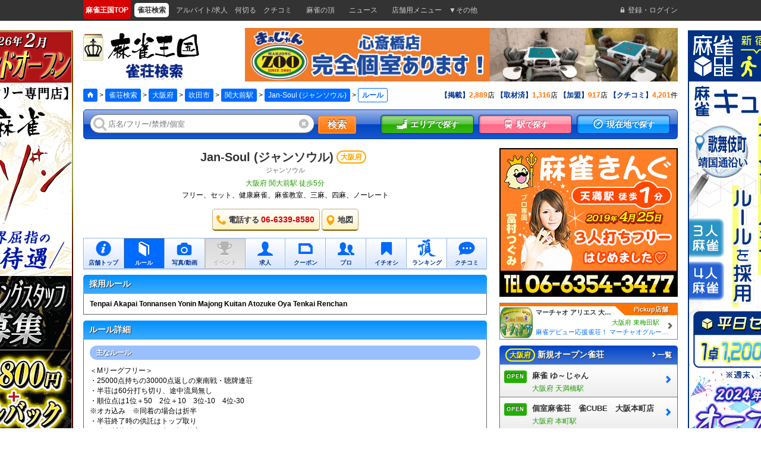

--- FILE ---
content_type: text/html; charset=UTF-8
request_url: https://mj-king.net/tempos/rule/9225
body_size: 15213
content:









<!DOCTYPE html>
<html lang="ja">
<head>
<!-- Google Tag Manager -->
<script>(function(w,d,s,l,i){w[l]=w[l]||[];w[l].push({'gtm.start':
new Date().getTime(),event:'gtm.js'});var f=d.getElementsByTagName(s)[0],
j=d.createElement(s),dl=l!='dataLayer'?'&l='+l:'';j.async=true;j.src=
'https://www.googletagmanager.com/gtm.js?id='+i+dl;f.parentNode.insertBefore(j,f);
})(window,document,'script','dataLayer','GTM-NDXWKGD');</script>
<!-- End Google Tag Manager --><meta charset="UTF-8">
<title>Jan-Soul (ジャンソウル)｜ルール - 吹田市/大阪府 [麻雀王国]</title>
<meta name="description" content="Jan-Soul (ジャンソウル)（吹田市/大阪府）。フリー・セット・健康麻雀・麻雀教室・三麻・四麻・ノーレート対応。">
<link rel="canonical" href="https://mj-king.net/tempos/view/9225">
<meta name="viewport" content="width=device-width, initial-scale=1.0, minimum-scale=1.0, maximum-scale=1.0, user-scalable=0">
<meta name="format-detection" content="telephone=no"/>
<meta name="apple-mobile-web-app-title" content="麻雀王国" />
<meta property="og:type" content="website">
<meta property="og:title" content="Jan-Soul (ジャンソウル)｜ルール - 吹田市/大阪府 [麻雀王国]">
<meta property="og:description" content="Jan-Soul (ジャンソウル)（吹田市/大阪府）。フリー・セット・健康麻雀・麻雀教室・三麻・四麻・ノーレート対応。">
<meta property="og:url" content="https://mj-king.net/tempos/rule/9225">
<meta property="og:image" content="https://mj-king.net/img/Tempo/9225/image1/jansoul150.jpg"><!--[if !IE]><!--><link rel="stylesheet" href="/css/bgad.css?/var/www/mj-king/app/View/Helper/AssetsHelper.php1" /><!--<![endif]-->
<!-- Favicon -->
<link rel="apple-touch-icon" sizes="180x180" href="/favicon.png">
<link rel="apple-touch-icon-precomposed" href="/favicon.png">
<link rel="icon" sizes="192x192" href="/favicon.png">
<link rel="shortcut icon" href="/favicon.ico" />
<!-- Twitter Cards -->
<meta name="twitter:site" content="@mjkingdom">
<meta name="twitter:card" content="summary">
<!-- Twitter Cards end-->
<!--[if lte IE 9]><link rel="stylesheet" href="/css/ie.css?/var/www/mj-king/app/View/Helper/AssetsHelper.php1" /><![endif]-->
<link rel="stylesheet" href="/iconvault/iconvault-preview.css">
<script src="//ajax.googleapis.com/ajax/libs/jquery/1.10.2/jquery.min.js"></script>
<!--[if lte IE 9]><script src="//html5shiv.googlecode.com/svn/trunk/html5.js"></script><![endif]-->
<link rel="stylesheet" href="https://cdnjs.cloudflare.com/ajax/libs/font-awesome/6.5.1/css/all.min.css">
<script type="application/ld+json">{"@context":"https://schema.org","@type":"LocalBusiness","name":"Jan-Soul (ジャンソウル)","url":"https://mj-king.net/tempos/view/9225","description":"大阪府吹田市の雀荘「Jan-Soul (ジャンソウル)」。","telephone":"06-6339-8580","address":{"@type":"PostalAddress","addressCountry":"JP","addressRegion":"大阪府","addressLocality":"吹田市","streetAddress":"千里山東1-7-29　 中村ビル2F","postalCode":"565-0842"},"geo":{"@type":"GeoCoordinates","latitude":34.7733618,"longitude":135.506755}}</script></head>
<body id="janso" class="">
<!-- Google Tag Manager (noscript) -->
<noscript><iframe src="https://www.googletagmanager.com/ns.html?id=GTM-NDXWKGD"
height="0" width="0" style="display:none;visibility:hidden"></iframe></noscript>
<!-- End Google Tag Manager (noscript) --><div id="bg-banner">
            <div class="bb-left">
            <a href="https://mjk-r.net/data.php?c=s01_info&amp;item=A10872-1"><img src="/img/BannerAdvertisement/633/banner_left/bnr_saison_200x686 (1).png" alt=""></a>
        </div>
                <div class="bb-right">
            <a href="https://mj-king.net/tempos/view/10743"><img src="/img/BannerAdvertisement/583/banner_right/bnr_cube_220x686(20250107).png" alt=""></a>
        </div>
    </div>


<!-- グローバルナビ -->
<nav class="gnv pc"></nav>


<!-- ヘッダー 告知バナー -->
<div class="advNotice"></div>

<!-- 少し複雑な構造、というか、スマホを考慮しているせいか、動的にフォームが変更されるので、フォームタグの場所には注意が必要。
とりあえず、大きめだが、この場所に配置する。締めタグも大きめに取る。
 -->
<form action="/tempos/search" id="TempoRuleForm" method="get" accept-charset="utf-8">
<!-- ポップアップ -->
<div id="popup" class="none">
	<div class="layout">
		<div class="hd tit2-blue_pc tit1-blue_sp">
			<div class="tit"></div>
			<span class="popup-close" onclick="popupClose()">閉じる</span>
		</div>
		<div class="content"></div>
		<div class="ft"></div>
	</div>
</div>

<!-- ヘッダー -->
<header>
	<!-- 上部 -->
	<div id="headerUpper" class="second">
		<!-- <div class="sp"><a class="button back">TOP</a></div> -->
				<div class="logo logo-janso">
			<a href="/tempos">
				<h1>
					<span class="pai"><img class="logo_pai" alt="麻雀王国アイコン" width="34" height="45" src="/img/logo/logo_pai.png" /></span>
					<span class="home"><img class="logo_kingdom" alt="麻雀王国" width="158" height="45" src="/img/logo/logo_kingdom.png"/ ></span>
					<span class="now"><img class="logo_janso" alt="雀荘検索" width="101" height="29" src="/img/logo/logo_janso.png" /></span>
				</h1>
			</a>
		</div>
		<!-- 求人ボタン -->
		<style>
		#headerExtra{
			width:25%;
			padding:3px 4px;
			margin:0px auto;
			line-height:1em;
			text-align:center;
			position:absolute;
			right:92px;
			-moz-box-sizing:border-box;-webkit-box-sizing:border-box;box-sizing:border-box;
		}
			#headerExtra .table{
				width:100%;
				height:44px;
				padding:0px;
				color:#ff4c11;
				border:solid 1px rgba(245,135,0,0.5);
				box-shadow: 0px 0px 1px 1px rgba(255,255,255,1) inset;
				border-bottom:solid 2px #f78600;
				border-right:solid 2px #f78600;
				border-radius:3px;-webkit-border-radius:3px;-moz-border-radius:3px;
				-moz-box-sizing:border-box;-webkit-box-sizing:border-box;box-sizing:border-box;
		-webkit-background-size: 4px 4px;
		-moz-background-size: 4px 4px;
		background-size: 4px 4px;
		background-color: #ffd7bf;
		background-image: -webkit-gradient(linear, 0 100%, 100% 0,
		            color-stop(.25, #ffffff), color-stop(.25, transparent),
		            color-stop(.5, transparent), color-stop(.5, #ffffff),
		            color-stop(.75, #ffffff), color-stop(.75, transparent),
		            to(transparent));
		background-image: -webkit-linear-gradient(45deg, #ffffff 25%, transparent 25%,
		          transparent 50%, #ffffff 50%, #ffffff 75%,
		          transparent 75%, transparent);
		background-image: -moz-linear-gradient(45deg, #ffffff 25%, transparent 25%,
		          transparent 50%, #ffffff 50%, #ffffff 75%,
		          transparent 75%, transparent);
		background-image: -ms-linear-gradient(45deg, #ffffff 25%, transparent 25%,
		          transparent 50%, #ffffff 50%, #ffffff 75%,
		          transparent 75%, transparent);
		background-image: -o-linear-gradient(45deg, #ffffff 25%, transparent 25%,
		          transparent 50%, #ffffff 50%, #ffffff 75%,
		          transparent 75%, transparent);
		background-image: linear-gradient(45deg, #ffffff 25%, transparent 25%,
		          transparent 50%, #ffffff 50%, #ffffff 75%,
		          transparent 75%, transparent);5%,
		          transparent 75%, transparent);
			}
			#headerExtra .td{
				line-height:1em;
				vertical-align:middle;
				-moz-box-sizing:border-box;-webkit-box-sizing:border-box;box-sizing:border-box;
			}
			#headerExtra .td span{
				font-size:1.2rem;
				letter-spacing:1px;
				line-height:1.2em;
				font-weight:900 !important;
				text-shadow:1px 1px 0px white;
			}
		</style>
		<a href="https://mj-king.biz/advertisement/" class="sp" target="_blank"><div id="headerExtra">
			<div class="table">
				<div class="td"><p><span style="display:inline-block;">王国掲載</span><span style="display:inline-block;">について</span></p></div>
			</div>
		</a>
		</div>
		<div class="advLong1 pc"></div>
		<nav>
			<ul class="pc" style="display:none;">
								<li>
					<a href="/reviewer/reviewers/login"><i class="icon-login"></i><span>登録・ログイン</span></a>
				</li>
									<li><a href="/reviewer/reviews/add/9225"><i class="icon-pen"></i><span>クチコミ投稿</span></a></li>
											</ul>

			<ul class="sp">
								<li class="none"><a href="/reviewer/reviewers/login"><i class="icon-login"></i><span>登録･ﾛｸﾞｲﾝ</span></a></li>
								<li><a onclick="popupOpen('popupRanking', 'ランキング')"><i class="icon-podium"></i><span>ランキング</span></a></li>
				<li><a onclick="popupOpen('popupSearch','検索')"><i class="icon-search"></i><span>検索</span></a></li>
			</ul>
		</nav>
	</div>
	<!-- 中部 -->
	<div id="headerMiddle" class="pc">
		<div class="layout">
			<div class="path"></div>
			<div class="counter"></div>
		</div>
	</div>
	<!-- 下部 -->
	<div id="headerLower" class="pc">
		<div class="popupSearch">
			<div class="keyword keywordShop">
				<span class="inputText"><i class="icon-search"></i><i class="icon-close" onclick="clearInput(this)"></i><input name="kword[]" placeholder="店名/フリー/禁煙/個室" id="sys_kword" type="text" value=""/></span>&nbsp;
				<button type="submit" class="btn sys_main_search_btn">検索</button>
			</div>
			<div class="pc">
				<div class="snv"></div>
				<div class="shopRecent sp"></div>
				<div class="lnv sp"></div>
			</div>
		</div>
	</div>
</header>


<div class="sp">
	<div class="advLong1"></div>

	<div id="navMj" class="sp">
		<a href="https://www.youtube.com/channel/UCQDA1x6VCsJHlrDEPKE0RPQ" target="_blank">
			<img src="/img/icn_nv_movie.png" alt="動画" />
			<span>動画</span>
		</a>
		<a href="https://mjk-r.net/" target="_blank">
			<img src="/img/icn_nv_recruit.png" alt="求人検索" />
			<span>求人検索</span>
		</a>
		<a href="https://mj-news.net/" target="_blank">
			<img src="/img/icn_nv_news.png" alt="ニュース" />
			<span>ニュース</span>
		</a>
		<a href="https://mj-rank.net/" target="_blank">
			<img src="/img/icn_nv_rank.png" alt="全国麻雀ランキング" />
			<span>ランキング</span>
		</a>
	</div>

	<div id="headerSnv" class="snv"></div>
</div>


<div id="container">







<!-- ************************************************ 【 コンテント 】************************************************ -->




	<!-- パンくず -->


	<!-- 詳細系、その他 -->
	<aside id="path" class="none">
		<div class="layout">
			<a href="/"><i class="icon-home"></i></a>&nbsp;&gt;&nbsp;<a href="/tempos">雀荘検索</a>&nbsp;&gt;&nbsp;<a href="/tokushuses/prefs/27">大阪府</a>&nbsp;&gt;&nbsp;<a href="/tokushuses/cities/827">吹田市</a>&nbsp;&gt;&nbsp;<a href="/tokushuses/stations/3400805">関大前駅</a>&nbsp;&gt;&nbsp;<a href="/tempos/view/9225">Jan-Soul (ジャンソウル)</a>&nbsp;&gt;&nbsp;<span>ルール</span>
		</div>
	</aside>


	<!-- メイン -->
	<article id="main">

		<!-- # 詳細 -->
		<div class="detailBox">

			<!-- 基本情報 -->
			<div class="basic">
				<h2 class="name"><a href="/tempos/view/9225">Jan-Soul (ジャンソウル)</a><span class="prefecture">大阪府</span>&nbsp;</h2>
				<p class="ruby">ジャンソウル</p>
				<p class="location">

大阪府 
関大前駅 
徒歩5分 
<br />
				</p>
                                				<p class="group">フリー、セット、健康麻雀、麻雀教室、三麻、四麻、ノーレート</p>
                                
			</div>


        <!-- アクセス -->
        <div class="contact">
            <a href="javascript:void(0)" id="tempo-view-call-button" class="gaEvent" data-id="9225" data-event="Tel">
                <div class="tel"><i class="icon-tel"></i><p>電話する<span class="small red">06-6339-8580</span></p></div>
            </a>
                            <a href="/tempos/map/9225"><div class="map"><i class="icon-location"></i><p>地図</p></div></a>
                    </div>

	<!-- 有料掲載の場合 -->
	<!-- メニュー -->
	<div class="menu list-row5">
		<ul class="clear">
					<li >
															<a href="/tempos/view/9225"><i class="icon-info"></i><span class="txt">店舗トップ</span></a></li>
												</li>
					<li class="on">
															<a href="/tempos/rule/9225"><i class="icon-book"></i><span class="txt">ルール</span></a></li>
												</li>
					<li >
															<a href="/tempos/gallery/9225"><i class="icon-camera"></i><span class="txt">写真/動画</span></a></li>
												</li>
					<li class="off">
															<p><i class="icon-trophy"></i><span class="txt">イベント</span></p>
												</li>
					<li >
															<a href="/tempos/recruit/9225"><i class="icon-profile"></i><span class="txt">求人</span></a></li>
												</li>
					<li >
															<a href="/tempos/coupon/9225"><i class="icon-card"></i><span class="txt">クーポン</span></a></li>
												</li>
					<li >
															<a href="/tempos/pro/9225"><i class="icon-pro"></i><span class="txt">プロ</span></a></li>
												</li>
					<li >
															<a href="/tempos/ichioshi/9225"><i class="icon-ribbon"></i><span class="txt">イチオシ</span></a></li>
												</li>
					<li >
															<p><i class="icon-ranking"></i><span class="txt">ランキング</span></p>
												</li>
					<li >
															<a href="/tempos/review/9225"><i class="icon-chat"></i><span class="txt">クチコミ</span></a></li>
												</li>
				</ul>
	</div>


<script>
// User-Agent Client Hintsが利用できる場合はそちらを優先
var mobile = false;
if (window.navigator.userAgentData) {
  if (navigator.userAgentData.mobile) {
    mobile = true;
  }
} else {
  if (navigator.userAgent.match(/iPhone|Android.+Mobile/)) {
    mobile = true;
  }
}

$(document).ready(function() {
  $('#tempo-view-call-button').click(function(event) {
    event.preventDefault();
    $.post('/api/register_tel_event', { tempo_id: 9225, mobile: mobile ? 1 : 0}, function(response) {});
    window.location.href = 'tel:0663398580';
  });
});
</script>
		</div>

		<!-- # 採用ルール -->
		<div class="tit1-sky_pc tit1-sky_sp"><p class="L">採用ルール</p></div>
		<div id="ruleSaiyo">
			<div class="list-keyword">
				<p class="clear">


						<span>Tenpai</span>
							<span>Akapai</span>
										<span>Tonnansen</span>
								<span>Yonin Majong</span>
							<span>Kuitan</span>
							<span>Atozuke</span>
							<span>Oya Tenkai Renchan</span>
						</p>
			</div>
		</div>

		<!-- # ルール詳細 -->
		<div class="tit1-sky_pc tit1-sky_sp"><p class="L">ルール詳細</p></div>
		<div id="ruleDetail">
			<div class="list-keyword">
				<h3>主なルール</h3>
				<div class="box">
＜Mリーグフリー＞<br />
・25000点持ちの30000点返しの東南戦・聴牌連荘<br />
・半荘は60分打ち切り、途中流局無し<br />
・順位点は1位＋50　2位＋10　3位-10　4位-30<br />
※オカ込み　※同着の場合は折半<br />
・半荘終了時の供託はトップ取り<br />
・喰い断後付けあり・赤は各1枚入り<br />
・槓ドラは完全先捲り<br />
・ダブロン、トリプルロンは頭ハネ<br />
・連風対子は2符<br />
・和了りやめは無し<br />
・持ち点が-20000点を割ると飛び<br />
・国士の暗槓ロンは無し・数え役満は無し<br />
・純粋に複合した場合のみダブル役満・トリプル役満を認める<br />
・責任払いは大三元、大四喜、四槓子のみあり<br />
・鳴きは基本的に発声優先・ツモ番のない立直は可<br />
・振聴立直・立直後の見逃しは可（以後ツモ和了りのみ）<br />
・立直後の暗槓は待ち、面子構成が変わらなければ可<br />
・チョンボは親・子問わずその局やり直し				</div>
				<h3>アガリ放棄・チョンボ</h3>
				<div class="box">
				</div>
				<h3>マナー・禁止事項</h3>
				<div class="box">
引きヅモ　三味線行為　強打などは注意させていただきます。				</div>
			</div>
		</div>


		<!-- # 友達に教える -->
		<div class="tit1-sky_pc tit1-sky_sp"><h2 class="L">お店のコトを友達に教える</h2></div>
		<div class="list-4btn detailSocial">
			<ul class="clear">
				<li class="facebook"><a class="fb-like" href="https://www.facebook.com/sharer.php?admins=173510982696475&sdk=joey&u=http://mj-king.net/tempos/rule/9225&display=popup" onclick="window.open(this.href, '', 'width=650, height=450, menubar=no, toolbar=no, scrollbars=yes'); return false;" rel="nofollow"><i class="icon-facebook"></i><p>Facebook</p></a></li>
				<li class="twitter"><a href="http://twitter.com/share?count=horizontal&original_referer=http://mj-king.net/tempos/rule/9225&text=Jan-Soul+%28%E3%82%B8%E3%83%A3%E3%83%B3%E3%82%BD%E3%82%A6%E3%83%AB%29+-+%E9%BA%BB%E9%9B%80%E7%8E%8B%E5%9B%BD+%E9%9B%80%E8%8D%98%E6%A4%9C%E7%B4%A2&url=http://mj-king.net/tempos/rule/9225" onclick="window.open(this.href, 'tweetwindow', 'width=550, height=450,personalbar=0,toolbar=0,scrollbars=1,resizable=1'); return false;"><i class="fa-brands fa-x-twitter fa-3x"></i><p>X(旧Twitter)</p></a></li>
				<li class="line"><a href="http://line.naver.jp/R/msg/text/?http%3A%2F%2Fmj-king.net%2Ftempos%2Frule%2F9225"><i class="icon-line"></i><p>Line</p></a></li>
				<li class="mail"><a href="mailto:?body=http://mj-king.net/tempos/rule/9225"><i class="icon-mail"></i><p>Mail</p></a></li>
			</ul>
		</div>

		<!-- # お店を評価する -->
		<div class="tit1-sky_pc tit1-sky_sp"><h2 class="L">お店を評価する</h2></div>
		<div class="evaluate">
			<div class="list-2btn">
				<ul class="clear">
					<!-- <li><a href="*"><p>行った</p></a></li> -->
					<!-- <li><a href="*"><p>お気に入り店</p></a></li> -->
					<!-- <li><a href="*"><p>店舗情報登録</p></a></li> -->
					<li class="report"><a onclick="popupOpen('popupReport', '閉店･休業･移転･情報違い報告')"><p>閉店･休業･移転･情報違い報告</p></a></li>
							<li><a href="/reviewer/reviews/add/9225"><p>クチコミ投稿</p></a></li>
						</ul>
			</div>
		</div>
		<!-- # レポート -->
		<div id="popupReport" class="none">
			<div class="tit2-sky_pc tit1-sky_sp"><h2 class="L">報告内容詳細</h2><p class="R" style="line-height:1em;">※必須</p></div>
			<div class="box">
				<label><input type="radio" name="kubun" value="閉店">閉店</label> <label><input type="radio" name="kubun" value="休業">休業</label> <label><input type="radio" name="kubun" value="移転">移転</label> <label><input type="radio" name="kubun" value="情報違い">情報違い</label>
				<textarea rows="4" class="sys_closed_report_content" data-id="9225"></textarea>	<!-- ★★★ JS連動・埋込あり ★★★ -->
			</div>
			<div class="button-margin"><button type="button" class="btn_orange sys_closed_report_submit">送信する</button></div>	<!-- ★★★ JS連動・埋込あり ★★★ -->
		</div>


		<div class="mainFooter"></div>

	</article>
	<!-- /#MAIN -->
<!-- ************************************************ 【 コンテント 】************************************************ -->

<!-- サイド -->
	<aside class="sp">
		<div class="advRectangle1"></div>
		<div class="bnrEntry"></div>
		<div class="shopRecent sp"></div>
		<nav class="areaSet sp"></nav>
		<!-- <div class="bnrFeature1"></div> -->
		<nav class="gnv"></nav>
<!--		<div class="bookmark"></div>-->
		<div class="btnEntry"></div>
	</aside>
	<aside id="side" class="pc">
		<div class="advSquare1"></div>
		<nav class="areaSet"></nav>
		<div class="pickupShop list-pickup"></div>
		<!-- <div class="bnrFeature1"></div> -->
		<div class="shopOpen"></div>
		<div class="shopEntry"></div>
		<div class="advRectangle1"></div>
		<div class="shopRanking"></div>
		<div class="reviewerRanking"></div>
		<div class="tit1-blue_pc tit2-blue_sp">
			<h2 class="L">最新のクチコミ</h2>
			<div class="R"><a href="/reviews" rel="nofollow"><i class="icon-arrow"></i>一覧</a></div>
		</div>
		<div class="reviewRecent"></div>
		<div class="pickupCoupon list-pickup"></div>
		<div class="pickupEvent list-pickup"></div>
		<div class="eventToday"></div>
		<div class="shopSpecial"></div>
		<div class="shopBest"></div>
		<div class="searchKeyword"></div>
		<div class="bnrEntry"></div>
<!--		<div class="bookmark"></div>-->
		<div class="shopRecent"></div>
		<div class="btnEntry"></div>
		<div class="bnrSsl"></div>
		<div class="advSquare2"></div>
	</aside>
	<!-- /#SIDE -->
	<div class="clear"></div>

</div>
<!-- /#CONTAINER -->

<div class="advSquare sp"></div>

<!-- フッター -->
<footer>
	<div class="sp">
		<div class="bnrSsl"></div>
		<div class="path"></div>
		<div id="newsSp" class="news infolist"></div>
		<div class="bnrFooter"></div>
	</div>
	<!-- フッターナビ -->
	<div id="ftnv" class="pc">
		<div class="L">
			<ul>
				<li class="li01"><div class="news"></div></li>
				<li class="li02">
					<div class="tit"><strong>検索メニュー</strong></div>
					<ul class="menuSearchShop"></ul>
					<ul class="menuSearchEvent"></ul>
					<ul class="menuSearchCoupon"></ul>
				</li>
				<li class="li03">
					<ul class="menuSearchNew"></ul>
					<ul class="menuSearchRecommend"></ul>
					<ul class="menuSearchSpecial"></ul>
				</li>
			</ul>
		</div>
		<div class="bnrFooter R"></div>
	</div>
	<!-- 会社情報 -->
	<nav id="companyInfo">
		<ul>
			<li><a href="/reviewer/reviewers/login">登録・ログイン</a></li>
			<li><a href="https://mj-king.biz/" target="_blank">運営会社</a></li>
			<li><a href="https://www.mj-king.biz/service_policy/" target="_blank">利用規約</a></li>
			<li><a href="https://www.mj-king.biz/privacy_policy/" target="_blank">プライバシーステートメント</a></li>
			<!-- <li><a href="https://www.mj-king.biz/" target="_blank">FAQ</a></li> -->
			<li><a href="https://mj-king.biz/service/searching.html" target="_blank">広告掲載について</a></li>
			<li><a href="https://mj-king.biz/contact/" target="_blank">お問い合わせ</a></li>
		</ul>
	</nav>
	<!-- コピーライト -->
	<div id="copyright">
		<div class="L"><a href="/"><img src="/img/logo/logo_pai.png" class="logo_pai" alt="麻雀王国アイコン" width="29" height="38" /><img src="/img/logo/logo_kingdom.png" class="logo_kingdom" alt="麻雀王国" width="121" height="38" /></a></div>
		<div class="R"><small>&copy; Mahjong kingdom., Inc</small></div>
	</div>
</footer>

<!-- フッター 告知バナー -->
<div class="advNotice"></div>

<!-- ランダム ピックアップ -->
<div id="bnrFtFixed" class="advLong2 sp"></div>

<!-- ページトップへ -->
<div id="pagetop" class="sp"><a onclick="$('html,body').animate({scrollTop:0});"><i class="icon-pagetop"></i></a></div>

<aside id="aside" class="none">
	<!-- 検索ワード -->
<!--
	<div id="searchKeyword">
		<div class="tit1-blue_pc tit2-blue_sp">
			<h2 class="L">検索ワード</h2>
			<div class="R"><a href="keyword.html" rel="nofollow"><i class="icon-arrow"></i>一覧</a></div>
		</div>
		<div class="popupKeyword">
			<div class="list-keyword">
				<h3>人気ワード</h3>
				<p class="clear">
					<a href="*"><span>フリー</span></a>
					<a href="*"><span>健康麻雀</span></a>
					<a href="*"><span>麻雀教室</span></a>
					<a href="*"><span>フリードリンク</span></a>
					<a href="*"><span>学割</span></a>
					<a href="*"><span>ウォシュレット</span></a>
					<a href="*"><span>ギャル雀</span></a>
					<a href="*"><span>女性スタッフ</span></a>
					<a href="*"><span>禁煙</span></a>
					<a href="*"><span>ノーレート</span></a>
				</p>
				<h3>最近の注目ワード</h3>
				<p>
					<a href="*"><span>ランキング</span></a>
					<a href="*"><span>個室</span></a>
					<a href="*"><span>クレジットカード</span></a>
					<a href="*"><span>セット</span></a>
					<a href="*"><span>貸し切り</span></a>
					<a href="*"><span>パック料金</span></a>
					<a href="*"><span>オリジナル牌</span></a>
					<a href="*"><span>空気清浄機</span></a>
					<a href="*"><span>分煙</span></a>
					<a href="*"><span>携帯充電</span></a>
				</p>
			</div>
		</div>
	</div>
-->


	<!-- お知らせ・新着情報 -->
    <!--
	<div id="news">
		<div class="tit2-blue_sp">
			<h2 class="L">お知らせ・新着情報</h2>
		</div>
		<div class="list-news">
			<ul class="clear sys_whatsnew_area">
			</ul>
			<div class="more sp"><a onclick="listToggle('#newsSp')">もっと見る</a></div>
		</div>
	</div>
    -->


	<!-- 掲載雀荘店舗数 -->

	<div id="counter">
		<dl>
			<dt>【掲載】</dt><dd><strong>2,889</strong>店</dd>
			<dt>【取材済】</dt><dd><strong>1,316</strong>店</dd>
		</dl>
		<dl>
			<dt>【加盟】</dt><dd><strong>917</strong>店</dd>
			<dt>【クチコミ】</dt><dd><strong>4,201</strong>件</dd>
		</dl>
	</div>

	<!-- メインフッターエリア -->
	<div id="mainFooter">
		<div class="advSquare2 sp"></div>
		<div class="pickupShop list-pickup sp"></div>
		<div class="pickupEvent list-pickup sp"></div>
		<div class="pickupCoupon list-pickup sp"></div>
		<div class="advLong2 pc"></div>
	</div>

	<!-- バナー -->
	<div id="advNotice"><a href="*">&nbsp;</a></div>
	<div id="advLong1">

<a href="/tempos/view/9616" target="_top" rel="" onclick="ga('send','event','top_premium','click','ZOO心斎橋_top.png',1)"><img src="/img/BannerAdvertisement/611/banner1/ZOO%E5%BF%83%E6%96%8E%E6%A9%8B_top.png" alt="" width="468" height="60" /></a>

	</div>

	<div id="advLong2">

<a href="https://mjk-r.net/data.php?c=s01_info&amp;item=00919-1" target="_blank" rel="" onclick="ga('send','event','footer_premium','click','bnr_machao728x90(20180301)02.gif',1)"><img src="/img/BannerAdvertisement/438/banner1/bnr_machao728x90%2820180301%2902.gif" alt="" width="468" height="60" /></a>

	</div>

	<div id="advSquare1">

<a href="/tempos/view/10138" target="_top" rel="" onclick="ga('send','event','premium_rectangle','click','bnrking_300x250.png',1)"><img src="/img/BannerAdvertisement/449/banner1/bnrking_300x250.png" alt="" width="300" height="250" /></a>

	</div>

	<div id="advSquare2">
	</div>
	<div id="advRectangle1">
		<div><a href="/tokushuses/view/41"><img src="/img/bnr/bnr_itadaki_kamei_300x100.png" alt="麻雀の頂 加盟店"  /></a></div>
		<div style="margin-top:10px;"><a href="https://mj-news.net/column/2015100723283" target="_blank"><img src="/img/bnr/bnr_linestamp2_short.png" alt="スタンプ"  /></a></div>
	</div>
	<!--<div id="bnrSsl"><img src="/img/bnr/bnr_ssl.gif" alt="SSL" width="300" height="72" /></div>-->
	<div id="bnrEntry"><a href="https://mj-king.biz/advertisement/" target="_blank"><img src="/img/bnr/bnr_entry.png" alt="雀荘登録(無料)しませんか?" width="300" height="80" /></a></div>
	<div id="bnrContactSpecial">
		<a href="tel:0363004068">
			<div class="box">
				<p>この特集に是非加えてほしい店舗様はいつでもお電話等でお問い合せください!</p>
				<div class="table">
					<div class="td txt">お電話のお問合せは<br class="sp" />こちらからどうぞ!</div>
					<div class="td r tel"><i class="icon-tel"></i>03-6300-4068</div>
				</div>
			</div>
		</a>
	</div>
	<div id="bnrFooter">
		<a href="https://www.facebook.com/mjkingdom" target="_blank"><div class="bnr-official"><span class="logo-facebook-bk"></span><p>麻雀王国公式フェイスブック</p></div></a>
		<a href="https://twitter.com/mjkingdom" target="_blank"><div class="bnr-official"><span class="logo-twitter-bk"></span><p>麻雀王国公式X @mjkingdom</p></div></a>
		<a href="https://shop.taiyo-chemicals.co.jp/blog" target="_blank"><div class="bnr-official"><span class=""></span><p>麻雀用品解説サイト AMOSナビ</p></div></a>
		<div class="bnr-mj">
			<div class="txt2"><a href="tel:0363004068"><img src="/img/bnr/bnr_mj-tel.png" alt="03-63004068" width="100%" /></a></div>
			<div class="txt3"><span class="icon">FAX</span><span>03-6300-9605</span></div>
			<div class="txt4"><a href="mailto:&#105;&#110;&#102;&#111;&#64;&#109;&#106;&#45;&#107;&#105;&#110;&#103;&#46;&#110;&#101;&#116;"><i class="icon-mail"></i><span>&#105;&#110;&#102;&#111;&#64;&#109;&#106;&#45;&#107;&#105;&#110;&#103;&#46;&#110;&#101;&#116;</span></a></div>
		</div>
	</div>
	<div id="bnrFeature1">
		<a href="*">
			<div class="frame">
				<div class="bg">
					<!-- <p class="txt2-1">&nbsp;</p> -->
					<!-- <p class="txt2-2">&nbsp;</p> -->
					<!-- <p class="txt3 pc">&nbsp;</p> -->
					<div class="txt">
						<p class="txt2-1">麻雀王国会員登録 (無料) で</p>
						<p class="txt2-2"><i class="icon-star"></i>現金1万円が当たる！<i class="icon-star"></i></p>
						<p class="txt3-1 pc"><i class="icon-check"></i> 登録・年会費無料</p>
						<p class="txt3-2 pc"><i class="icon-check"></i> プレミアムクーポン利用可</p>
					</div>
					<i class="icon-arrow"></i>
					<i class="icon-price"></i>
				</div>
				<p class="txt1"><i class="icon-crown"></i> サイトリニューアル記念 <i class="icon-crown"></i></p>
			</div>
		</a>
	</div>


	<!-- ボタン -->
	<!--
	<div id="btnEntry"><button class="btn_red"><i class="icon-pen"></i><span>麻雀王国会員に登録(無料)</span></button></div>
	-->

	<!-- バナー広告 背景ジャック -->





	<!-- 新規オープン雀荘 -->
	<div id="shopOpen" data-pid="27">
		<div class="tit1-blue_pc tit2-blue_sp">
			<h2 class="L"><span class="prefecture">大阪府</span>&nbsp;新規オープン雀荘</h2>
			<div class="R"><a href="/tempos/new_open_list" rel="nofollow"><i class="icon-arrow"></i>一覧</a></div>
		</div>
		<div class="list-shop">
			<ul class="sys_shop_open_ul" style="min-height: 110px;">
			</ul>
		</div>
	</div>


	<!-- 新規登録雀荘 -->
	<div id="shopEntry" data-pid="27">
		<div class="tit1-blue_pc tit2-blue_sp">
			<h2 class="L"><span class="prefecture">大阪府</span>&nbsp;新規登録雀荘</h2>
			<div class="R"><a href="/tempos/new_register_list" rel="nofollow"><i class="icon-arrow"></i>一覧</a></div>
		</div>
		<div class="list-shop">
			<ul class="sys_shop_entry_ul" style="min-height: 110px;">
			</ul>
		</div>
	</div>

	<!-- 告知 -->
	<div id="notify">
		<!-- <div class="table"> -->
		<!-- 	<div class="td td-l"><div class="triangle"></div><div class="exclamation">！</div></div> -->
		<!-- 	<div class="td td-r"><p>リニューアルに伴いランキングはリセットされました！<br class="br" />新規集計中につき新規ランキングお待ちください！</p></div> -->
		<!-- </div> -->
	</div>

	<!-- 人気雀荘ランキング -->
	<div id="shopRanking" data-pid="27" data-gcd="3400805">
		<div class="tit1-blue_pc tit2-blue_sp">
			<h2 class="L"><span class="prefecture">関大前駅</span>&nbsp;人気雀荘ランキング</h2>
			<div class="R"><a href="/tempos/ranking_index" rel="nofollow"><i class="icon-arrow"></i>一覧</a></div>
		</div>
		<div class="list-shop2">
			<!-- <ol class="sys_shop_ranking_ol" style="min-height: 275px;"> -->
			<ol class="sys_shop_ranking_ol">
			</ol>
			<!-- <div class="more sp show"><a onclick="listToggle('#shopRanking_searchList')">もっと見る</a></div> -->
		</div>
	</div>

	<!-- レビュワーランキング -->

	<!-- 最新のクチコミ -->
	<div id="reviewRecent">
<div class="list-review">
	<ul class="sys_review_latest">
	</ul>
	<div class="more noside pc"><a onclick="listToggle('#searchReview')">もっと見る</a></div>
</div>	</div>

	<!-- 本日のイベント -->
	<div id="eventToday" data-pid="27">
		<div class="tit1-blue_pc tit2-blue_sp">
			<h2 class="L"><span class="prefecture">大阪府</span>&nbsp;本日のイベント</h2>
			<div class="R"><a href="/events" rel="nofollow"><i class="icon-arrow"></i>一覧</a></div>
		</div>
		<div class="list-today">
			<ul class="sys_event_today_ul" style="min-height: 162px;">
			</ul>
		</div>
	</div>


	<!-- 特集 -->
	<div id="shopSpecial">
		<div class="tit1-blue_pc tit2-blue_sp">
			<h2 class="L">特集</h2>
			<div class="R"><a href="/tokushuses" rel="nofollow"><i class="icon-arrow"></i>一覧</a></div>
		</div>
		<div class="list-3-column">
			<ul class="clear sys_shop_special_ul" style="min-height: 384px;">
			</ul>
		</div>
	</div>


	<!-- ベスト雀荘 -->
    <!--
	<div id="shopBest">
		<div class="tit1-blue_pc tit2-blue_sp">
			<h2 class="L">ベスト雀荘</h2>
			<div class="R"><a href="/tokushuses/best" rel="nofollow"><i class="icon-arrow"></i>一覧</a></div>
		</div>
		<div class="list-3-column">
			<ul class="clear sys_shop_best_ul" style="min-height: 195px;">
			</ul>
		</div>
	</div>
    -->


	<!-- 最近見た雀荘 -->
	<div id="shopRecent">
		<div class="tit">
			<h2 class="L">最近見た雀荘</h2>
			<div class="R"><a href="/tempos/recently_viewed" rel="nofollow"><i class="icon-arrow"></i>一覧</a></div>
		</div>
		<div class="list-history">
			<ul class="clear sys_recently_viewed_jansos">
				<!-- ここにシステムで入れ込む -->
			</ul>
		</div>
	</div>

	<!-- ピックアップ -->


	<div id="pickupShop">
		<div>
		<a href="/tempos/view/9882">
			<h2 class="tit4-orange_pc"><span class="triangle"></span><span class="tit">Pickup店舗</span></h2>
			<img src="/img/Tempo/9882/image1/6197135746921.jpg" alt="" class="pic" width="80" height="80" />
			<p class="shop">マーチャオ アリエス 大阪梅田店</p>
			<!--<p class="rate"><span class="star icon-star50"></span><span class="point">5.0</span></p>-->
			<p class="location">大阪府&nbsp;東梅田駅</p>
			<p class="txt">麻雀デビュー応援雀荘！
マーチャオグループだから安心♪
当店は喫煙可能な店舗となっております！同ビルに3人打ちの店舗もございますので初心者の方からベテランの方まで皆さまのご来店お待ちしておりますm(__)m</p>
			<i class="icon-arrow"></i>
		</a>
		</div>
	</div>


	<div id="pickupEvent">
		<div>
		<a href="/tempos/event/5163">
			<h2 class="tit4-blue_pc"><span class="triangle"></span><span class="tit">Pickupイベント</span></h2>
			<img src="/img/Tempo/5163/image1/u11.jpg" alt="" class="pic" width="80" height="80" />
			<p class="shop">マーチャオ β (ベータ) 大阪梅田店</p>
			<!--<p class="rate"><span class="star icon-star50"></span><span class="point">5.0</span></p>-->
			<p class="location">大阪府&nbsp;大阪駅</p>
			<p class="txt">☆ご新規様・紹介キャンペーン☆</p>
			<i class="icon-arrow"></i>
		</a>
		</div>
	</div>


	<div id="pickupCoupon">
		<div>
		<a href="/tempos/coupon/10974">
			<h2 class="tit4-red_pc"><span class="triangle"></span><span class="tit">Pickupクーポン</span></h2>
			<img src="/img/Tempo/10974/image1/t_cad298e6df7e6b4bf8b81a0cae4c60437e9fed4b.png" alt="" class="pic" width="80" height="80" />
			<p class="shop">麻雀 ゆ～じゃん</p>
			<!--<p class="rate"><span class="star icon-star50"></span><span class="point">5.0</span></p>-->
			<p class="location">大阪府&nbsp;天満橋駅</p>
			<p class="txt">セットのお客様は、ご来店時に
『麻雀王国を見た』とお伝えください(_ _)
セット料金が5時間3000円に✨</p>
			<i class="icon-arrow"></i>
		</a>
		</div>
	</div>


	<!-- ブックマーク -->
	<div id="bookmark">
		<!-- <a href="bookmark.html" class="btn_blue"><i class="icon-favorite"></i>雀荘ブックマーク</a> -->
		<!-- <p class="mt5">【お気に入り】や【行った】登録したお店を、すぐにチェックできます。ご利用には<a href="*"><strong>ログイン</strong></a>が必要です。</p> -->
	</div>

	<!-- エリア設定 -->
	<nav id="areaSet">
					</nav>
	<div id="popupAreaset" class="none">
		<div class="box">
			<select name="pref_master_id" id="reviewerEditPref">
				<option value="" selected>全国
				<option value="1">北海道
				<option value="2">青森県
				<option value="3">岩手県
				<option value="4">宮城県
				<option value="5">秋田県
				<option value="6">山形県
				<option value="7">福島県
				<option value="8">茨城県
				<option value="9">栃木県
				<option value="10">群馬県
				<option value="11">埼玉県
				<option value="12">千葉県
				<option value="13">東京都
				<option value="14">神奈川県
				<option value="15">新潟県
				<option value="16">富山県
				<option value="17">石川県
				<option value="18">福井県
				<option value="19">山梨県
				<option value="20">長野県
				<option value="21">岐阜県
				<option value="22">静岡県
				<option value="23">愛知県
				<option value="24">三重県
				<option value="25">滋賀県
				<option value="26">京都府
				<option value="27">大阪府
				<option value="28">兵庫県
				<option value="29">奈良県
				<option value="30">和歌山県
				<option value="31">鳥取県
				<option value="32">島根県
				<option value="33">岡山県
				<option value="34">広島県
				<option value="35">山口県
				<option value="36">徳島県
				<option value="37">香川県
				<option value="38">愛媛県
				<option value="39">高知県
				<option value="40">福岡県
				<option value="41">佐賀県
				<option value="42">長崎県
				<option value="43">熊本県
				<option value="44">大分県
				<option value="45">宮崎県
				<option value="46">鹿児島県
				<option value="47">沖縄県
			</select>
			<div class="mt10"><button class="btn" id="sendReviewerEditPref">エリアを変更する</button></div>
		</div>
	</div>

	<!-- ポップアップ -->
	<!-- 検索メニュー -->
	<div id="popupSearch">
		<div class="keyword keywordShop">

			<span class="inputText"><i class="icon-search"></i><i class="icon-close" onclick="clearInput(this)"></i><input name="kword[]" placeholder="店名/フリー/禁煙/個室" id="sys_kword" type="text" value=""/></span>&nbsp;
			<button class="btn sys_main_search_btn">検索</button>

		</div>
		<div class="pc">
			<div class="snv"></div>
			<div class="shopRecent sp"></div>
			<div class="lnv sp"></div>
		</div>
	</div>
	<!-- 検索メニュー パーツ -->
	<div id="snv">
		<ul class="clear">
			<li class="area"><div><a href="/tempos/search_area"><i class="icon-map"></i><strong>エリア</strong><span>で探す</span></a></div></li>
			<li class="station"><div><a href="/tempos/search_station"><i class="icon-train"></i><strong>駅</strong><span>で探す</a></div></li>
			<li class="location"><div><a href="/tempos/search_location"><i class="icon-compass"></i><strong>現在地</strong><span>で探す</span></a></div></li>
		</ul>
	</div>

	<!-- ランキング -->
	<div id="popupRanking">
		<div class="shopOpen"></div>
		<div class="shopEntry"></div>
		<div class="shopRanking"></div>
		<div class="reviewerRanking"></div>
		<div class="shopBest"></div>
	</div>

	<!-- ローカルナビ -->
	<div id="lnv">

		<ul>
			<li>
				<div class="tit" onclick="nextToggle(this)">
					<p class="L">雀荘を探す</p><p class="R"><i class="icon-plus"></i></p>
				</div>
				<ul class="MenuSearchShop menu none">
					<li><a href="/tempos"><i class="icon-price sp"></i><span>ゲーム代で探す</span><i class="icon-arrow sp"></i></a></li>
					<li><a href="/tempos/ranking_index"><i class="icon-podium sp"></i><span>人気雀荘ランキング一覧</span><i class="icon-arrow sp"></i></a></li>
				</ul>
			</li>
			<li>
				<div class="tit" onclick="nextToggle(this)">
					<p class="L">ジャンル一覧</p><p class="R"><i class="icon-plus"></i></p>
				</div>
				<ul class="MenuSearchEvent menu none">
					<li><a href="/tempos/search_area"><i class="icon-space"></i><span>エリアで探す</span><i class="icon-arrow sp"></i></a></li>
					<li><a href="/tempos/search_station"><i class="icon-space"></i><span>駅で探す</span><i class="icon-arrow sp"></i></a></li>
					<li><a href="/tempos/search_location"><i class="icon-space sp"></i><span>現在地で探す</span><i class="icon-arrow sp"></i></a></li>
					<li><a href="/events"><i class="icon-space"></i><span>最新イベント</span><i class="icon-arrow sp"></i></a></li>
					<li><a href="/events/today"><i class="icon-space"></i><span>本日のイベント</span><i class="icon-arrow sp"></i></a></li>
					<li><a href="/tempos/recently_viewed"><i class="icon-space"></i><span>最近見た雀荘</span><i class="icon-arrow sp"></i></a></li>
				</ul>
			</li>

			<li>
				<div class="tit" onclick="nextToggle(this)">
					<p class="L">新規雀荘</p><p class="R"><i class="icon-plus"></i></p>
				</div>
				<ul class="MenuSearchNew menu none">
					<li><a href="/tempos/new_open_list"><i class="icon-space"></i><span>新規オープン雀荘一覧</span><i class="icon-arrow sp"></i></a></li>
					<li><a href="/tempos/new_register_list"><i class="icon-space"></i><span>新規登録雀荘一覧</span><i class="icon-arrow sp"></i></a></li>
				</ul>
			</li>
			<li>
				<div class="tit" onclick="nextToggle(this)">
					<p class="L">特集</p><p class="R"><i class="icon-plus"></i></p>
				</div>
				<ul class="MenuSearchSpecial menu none">
					<li><a href="/tokushuses"><i class="icon-space"></i><span>特集一覧</span><i class="icon-arrow sp"></i></a></li>
					<li><a href="/tokushuses"><i class="icon-space"></i><span>エリア特集</span><i class="icon-arrow sp"></i></a></li>
					<li><a href="/tokushuses?page=2"><i class="icon-space"></i><span>チェーン店特集</span><i class="icon-arrow sp"></i></a></li>
					<li><a href="/tokushuses?page=3"><i class="icon-space"></i><span>ジャンル特集</span><i class="icon-arrow sp"></i></a></li>
					<li><a href="/tokushuses?page=4"><i class="icon-space"></i><span>イベント特集</span><i class="icon-arrow sp"></i></a></li>
				</ul>
			</li>
		</ul>

	</div>

	<!-- グローバルナビ -->
	<div id="gnv">
		<div id="categoryNew" class="clear">
			<div id="categoryArea">
				<div id="mc">
					<dl id="tab_kingdom" class="home"><dt><a href="/"><i class="icon-nv-kingdom"></i><span>麻雀王国TOP</span></a></dt><dd></dd></dl>
					<dl id="tab_janso" class="link"><dt><a href="/tempos"><i class="icon-nv-janso"></i><span>雀荘検索</span></a></dt><dd></dd></dl>
					<dl id="tab_recruit" class="link"><dt><a href="https://mjk-r.net"><i class="icon-nv-job"></i><span>アルバイト/求人</span></a></dt><dd></dd></dl>
					<dl id="tab_nanikiru" class="link"><dt><a href="http://nani-kiru.net/"><i class="icon-nv-nanikiru"></i><span>何切る</span></a></dt><dd></dd></dl>
					<dl id="tab_reviews" class="link"><dt><a href="/reviews"><i class="icon-nv-reviews"></i><span>クチコミ</span></a></dt><dd></dd></dl>
					<dl id="tab_ranking" class="link"><dt><a href="https://mj-rank.net" target="_blank"><i class="icon-nv-ranking"></i><font class="pc">&nbsp;&nbsp;&nbsp;&nbsp;</font><span>麻雀の頂</span></a></dt><dd></dd></dl>
					<!-- <dl id="tab_line-stamp" class="link"><dt><a href="/line-stamp/"><i class="icon-nv-stamp"></i><font class="pc">&nbsp;&nbsp;&nbsp;&nbsp;</font><span>LINEスタンプ<sup class="icn-new">new</sup></span></a></dt><dd></dd></dl> -->
					<!-- <dl id="tab_rule" class="link"><dt><a href="/rule/"><i class="icon-nv-rule"></i><font class="pc">&nbsp;&nbsp;&nbsp;&nbsp;</font><span>ルール</span></a></dt><dd></dd></dl> -->
					<dl id="tab_news" class="link"><dt><a href="https://mj-news.net/"><i class="icon-nv-news"></i><font class="pc">&nbsp;&nbsp;&nbsp;&nbsp;</font><span>ニュース</a></dt><dd></dd></dl>
					<dl id="tab_biz" class="link"><dt><a href="https://mj-king.biz/service/searching.html" target="_blank"><i class="icon-nv-keiei"></i><font class="pc">&nbsp;&nbsp;&nbsp;&nbsp;</font><span>店舗用メニュー</span></a></dt><dd></dd></dl>
					<dl class="else">
						<dt><a onclick="gnvToggle(this)"><span>▼その他</span></a></dt>
						<dd><a href="/rule/"><i class="icon-nv-rule"></i><span>ルール</span></a></dd>
						<!-- <dd><a href="/gameintro/"><i class="icon-nv-gameintro"></i><span>ゲーム紹介</span></a></dd> -->
						<dd><a href="/yaku/"><i class="icon-nv-yaku"></i><span>麻雀役</span></a></dd>
						<dd><a href="/tensu/"><i class="icon-nv-keisan"></i><span>点数計算</span></a></dd>
						<!-- <dd><a href="/pro/"><i class="icon-nv-pro"></i><span>麻雀プロ</span></a></dd> -->
						<dd><a href="/sozai/"><i class="icon-nv-sozai"></i><span>素材集</span></a></dd>
						<dd><a href="/sozai/paiga/"><i class="icon-nv-paiga"></i><span>牌画</span></a></dd>
						<!-- <dd><a href="https://mj-news.net/yuukanfuji/"><i class="icon-nv-yuukanfuji"></i><span>夕刊フジ杯</span></a></dd> -->
						<!-- <dd><a href="https://mj-news.net/mondo/"><i class="icon-nv-mondo"></i><span>モンド</span></a></dd> -->
						<dd class="ft"><a href="/service.html"><i class="icon-menu"></i><span>サービス一覧</span></a></dd>
					</dl>
				</div>
				<div class="sp clear"></div>
				<div id="mc2" class="pc">
					<dl class="omit">
												<dt><a href="/reviewer/reviewers/login"><i class="icon-login"></i>&nbsp;<span>登録・ログイン</span></a></dt>
											</dl>
					<!-- <dl><dt><a class="fb-like" href="http://www.facebook.com/share/sharer.php?src=bm&u=http://mj-king.net/tempos&t=%E9%BA%BB%E9%9B%80%E7%8E%8B%E5%9B%BD%E9%9B%80%E8%8D%98%E6%A4%9C%E7%B4%A2" onclick="window.open(this.href, '', 'width=650, height=450, menubar=no, toolbar=no, scrollbars=yes'); return false;" rel="nofollow"><i class="icon-facebook"></i></a></dt></dl> -->
					<!-- <dl><dt><a href="http://twitter.com/share?count=horizontal&original_referer=http://mj-king.net/tempos&text=%E9%BA%BB%E9%9B%80%E7%8E%8B%E5%9B%BD%E9%9B%80%E8%8D%98%E6%A4%9C%E7%B4%A2&url=http://mj-king.net/tempos" onclick="window.open(this.href, 'tweetwindow', 'width=550, height=450,personalbar=0,toolbar=0,scrollbars=1,resizable=1'); return false;"><i class="icon-twitter"></i></a></dt></dl> -->
					<!-- <dl><dt><a href="http://line.naver.jp/R/msg/text/?http%3A%2F%2Fmj-king.net%2Ftempos"><i class="icon-line"></i></a></dt></dl> -->
					<!-- <dl><dt><a href="mailto:?body=http://mj-king.net/tempos"><i class="icon-mail"></i></a></dt></dl> -->
				</div>
				<div class="clear"></div>
			</div>
		</div>
	</div>
</aside>
</form>
<script src=/js/jquery.jfeed.js?/var/www/mj-king/app/View/Helper/AssetsHelper.php1></script>

<div id="loading_icon" style="display:none;z-index:10000;position:absolute;">
	<div class="noie8 wrapperloading"><div class="loading up"></div>  <div class="loading down"></div></div>
	<img src="/img/loading.gif" class="ie8" style="position:absolute; top:50px; left:10px;: 10000">
</div>

<script>
  (function(i,s,o,g,r,a,m){i['GoogleAnalyticsObject']=r;i[r]=i[r]||function(){
  (i[r].q=i[r].q||[]).push(arguments)},i[r].l=1*new Date();a=s.createElement(o),
  m=s.getElementsByTagName(o)[0];a.async=1;a.src=g;m.parentNode.insertBefore(a,m)
  })(window,document,'script','https://www.google-analytics.com/analytics.js','ga');

  ga('create', 'UA-37702336-2', 'mj-king.net');
  ga('require', 'displayfeatures');
  ga('send', 'pageview');

	$('.gaEvent').on('click', function() {
		var id = $(this).data('id');
		var type = $(this).data('event');
	  ga('send', 'event', type, 'click', id);
	});
</script>
<script type="text/javascript" src="/js/script.js?/var/www/mj-king/app/View/Helper/AssetsHelper.php1"></script><script type="text/javascript" src="/js/system.js?/var/www/mj-king/app/View/Helper/AssetsHelper.php1"></script></body>
</html>


--- FILE ---
content_type: text/html; charset=UTF-8
request_url: https://mj-king.net/tempos/new_open_list_sidebar?pid=27
body_size: 179
content:

				<li>
					<a href="/tempos/view/10974">
						<span class="icon icon-txt-open">OPEN</span>
						<p class="upper"><strong class="shop">麻雀 ゆ～じゃん</strong></p>
						<p class="lower">
							<span class="location">大阪府&nbsp;天満橋駅</span>
						</p>
						<i class="icon-arrow"></i>
					</a>
				</li>
				<li>
					<a href="/tempos/view/10984">
						<span class="icon icon-txt-open">OPEN</span>
						<p class="upper"><strong class="shop">個室麻雀荘　雀CUBE　大阪本町店</strong></p>
						<p class="lower">
							<span class="location">大阪府&nbsp;本町駅</span>
						</p>
						<i class="icon-arrow"></i>
					</a>
				</li>


--- FILE ---
content_type: text/html; charset=UTF-8
request_url: https://mj-king.net/tempos/new_register_list_sidebar?pid=27
body_size: 168
content:
				<li>
					<a href="/tempos/view/10974">
						<span class="icon icon-txt-new">NEW</span>
						<p class="upper"><strong class="shop">麻雀 ゆ～じゃん</strong></p>
						<p class="lower">
							<span class="location">大阪府&nbsp;天満橋駅</span>
						</p>
						<i class="icon-arrow"></i>
					</a>
				</li>
				<li>
					<a href="/tempos/view/10959">
						<span class="icon icon-txt-new">NEW</span>
						<p class="upper"><strong class="shop">麻雀HOUSE 縁ｰｴﾝ－</strong></p>
						<p class="lower">
							<span class="location">大阪府&nbsp;</span>
						</p>
						<i class="icon-arrow"></i>
					</a>
				</li>


--- FILE ---
content_type: text/html; charset=UTF-8
request_url: https://mj-king.net/tempos/ranking_sidebar?my_pid=27&my_station_g_cd=3400805
body_size: 358
content:




				<li class="table pr">
					<a href="/tempos/view/9225" class="tr">
						<div class="td mini">
							<span class="icon icon-txt-rank base circular rank1">1</span>
						</div>
						<div class="td max">
							<p class="shop trunk1">Jan-Soul (ジャンソウル)</p>
							<p class="location trunk1">大阪府関大前駅
</p>
                            							<p class="cat">総合</p>
							<p class="rate"><span class="star icon-star30"></span><span class="point">3.0</span></p>
                            						</div>
						<div class="td mini"><i class="icon-arrow"></i></div>
					</a>
				</li>
				<li class="table pr">
					<a href="/tempos/view/10646" class="tr">
						<div class="td mini">
							<span class="icon icon-txt-rank base circular rank2">2</span>
						</div>
						<div class="td max">
							<p class="shop trunk1">麻雀ナナ</p>
							<p class="location trunk1">大阪府関大前駅
</p>
                            						</div>
						<div class="td mini"><i class="icon-arrow"></i></div>
					</a>
				</li>
				<li class="table pr">
					<a href="/tempos/view/5638" class="tr">
						<div class="td mini">
							<span class="icon icon-txt-rank base circular rank3">3</span>
						</div>
						<div class="td max">
							<p class="shop trunk1">ことぶき</p>
							<p class="location trunk1">大阪府吹田駅
</p>
                            						</div>
						<div class="td mini"><i class="icon-arrow"></i></div>
					</a>
				</li>
				<li class="table pr">
					<a href="/tempos/view/5640" class="tr">
						<div class="td mini">
							<span class="icon icon-txt-rank base circular rank4">4</span>
						</div>
						<div class="td max">
							<p class="shop trunk1">クラブ関大前</p>
							<p class="location trunk1">大阪府関大前駅
</p>
                            						</div>
						<div class="td mini"><i class="icon-arrow"></i></div>
					</a>
				</li>

			</ol>

		</div>
	</div>



--- FILE ---
content_type: text/html; charset=UTF-8
request_url: https://mj-king.net/events/sidebar_list?pid=27
body_size: 280
content:

				<li class="pr block">
					<a href="/tempos/event/10583">
						<div class="upper">
							<p class="col1"><span class="location">大阪府 谷町四丁目駅 </span><strong class="shop">まあじゃん さくら</strong></p>
						</div>
						<div class="lower">
							<p class="article trunk2">✨1月ゲスト来店イベント②✨</p>
						</div>
					</a>
				</li>


				<li class="pr block">
					<a href="/tempos/event/10583">
						<div class="upper">
							<p class="col1"><span class="location">大阪府 谷町四丁目駅 </span><strong class="shop">まあじゃん さくら</strong></p>
						</div>
						<div class="lower">
							<p class="article trunk2">✨1月ゲスト来店イベント✨</p>
						</div>
					</a>
				</li>


				<li class="pr block">
					<a href="/tempos/event/10138">
						<div class="upper">
							<p class="col1"><span class="location">大阪府 天満駅 </span><strong class="shop">麻雀きんぐ 大阪天満三人打店</strong></p>
						</div>
						<div class="lower">
							<p class="article trunk2">フリー１０時間打ち放題３０００円!!</p>
						</div>
					</a>
				</li>



--- FILE ---
content_type: text/html; charset=UTF-8
request_url: https://mj-king.net/tokushuses/sidebar
body_size: 618
content:


<!-- エリア特集 -->
<li><a href="/tokushuses/areas/h">
	<div class="icn-txt-area bg_area-h"><p><span class="area">Area Kyuushuu Okinawa</span><span class="feature">エリア</span></p></div>
	<p class="txt"><span class="trunk2">Area Kyuushuu Okinawa特集</span></p></a>
</li>
<li><a href="/tokushuses/prefs/6">
	<div class="icn-txt-prefecture bg_prefs-6"><p><span class="area">山形</span><span class="feature">特集</span></p></div>
	<p class="txt"><span class="trunk2">山形県特集</span></p></a>
</li>

<li><a href="/tokushuses/prefs/40">
	<div class="icn-txt-prefecture bg_prefs-40"><p><span class="area">福岡</span><span class="feature">特集</span></p></div>
	<p class="txt"><span class="trunk2">福岡県特集</span></p></a>
</li>


<!-- その他の特集 -->
<li>
	<a href="/tokushuses/view/18">
		<img src="/img/Tokushus/18/banner/icon-special_kurume.png" alt="KMU特集" width="70" height="70" />
		<p class="txt"><span class="trunk2">KMU特集</span></p>
	</a>
</li>

<li>
	<a href="/tokushuses/view/13">
		<img src="/img/Tokushus/13/banner/settai.png" alt="接待用店舗特集" width="70" height="70" />
		<p class="txt"><span class="trunk2">接待用店舗特集</span></p>
	</a>
</li>

<li>
	<a href="/tokushuses/view/41">
		<img src="/img/Tokushus/41/banner/itadakiFC_icon70-3.png" alt="麻雀の頂特集" width="70" height="70" />
		<p class="txt"><span class="trunk2">麻雀の頂特集</span></p>
	</a>
</li>

<li>
	<a href="/tokushuses/view/14">
		<img src="/img/Tokushus/14/banner/fb_seijanki (1).png" alt="青雀旗大会特集" width="70" height="70" />
		<p class="txt"><span class="trunk2">青雀旗大会特集</span></p>
	</a>
</li>

<li>
	<a href="/tokushuses/view/19">
		<img src="/img/Tokushus/19/banner/thumb_koshien.png" alt="麻雀甲子園" width="70" height="70" />
		<p class="txt"><span class="trunk2">麻雀甲子園</span></p>
	</a>
</li>



<!-- チェーン店の特集-->
<li>
	<a href="/chain_tokushuses/view/8">
		<img src="/img/ChainTokushus/8/banner/yanagi（修正版）.jpg" alt="柳グループ" width="70" height="70" />
		<p class="txt"><span class="trunk2">柳グループ</span></p>
	</a>
</li>

<li>
	<a href="/chain_tokushuses/view/22">
		<img src="/img/ChainTokushus/22/banner/banchi.jpg" alt="番地グループ" width="70" height="70" />
		<p class="txt"><span class="trunk2">番地グループ</span></p>
	</a>
</li>

<li>
	<a href="/chain_tokushuses/view/5">
		<img src="/img/ChainTokushus/5/banner/garapagos.jpg" alt="ガラパゴスグループ" width="70" height="70" />
		<p class="txt"><span class="trunk2">ガラパゴスグループ</span></p>
	</a>
</li>




--- FILE ---
content_type: text/html; charset=UTF-8
request_url: https://mj-king.net/reviews/latest_reviews
body_size: 1981
content:
<li>
	<a href="/tempos/review_detail/6686">
		<div class="upper">
			<p class="col1"><strong class="shop">まぁじゃん あるかな</strong></p>
			<p class="col2"><span class="location">東京都 千歳烏山駅</span></p>
					<p class="col3"><span class="user guest"><img src="/img/icon/icon-guest.png" alt="" width="13" height="13" />&nbsp;ゲスト</span><span class="review"></span></p>
			<p class="date"><strong>2026/01/13</strong><span>(2026/01訪問)</span></p>
				</div>
		<div class="r-side">
			<p class="cat">総合</p>
			<p class="rate"><span class="star icon-star50"></span></p>
		</div>
		<div class="lower">
			<p class="article omit">3.4麻どちらも遊びやすくスタッフさんの雰囲気もよかった。</p>
		</div>
	</a>
</li>
<li>
	<a href="/tempos/review_detail/6683">
		<div class="upper">
			<p class="col1"><strong class="shop">麻雀SILK ROAD</strong></p>
			<p class="col2"><span class="location">群馬県 新前橋駅</span></p>
					<p class="col3"><span class="user guest"><img src="/img/icon/icon-guest.png" alt="" width="13" height="13" />&nbsp;ゲスト</span><span class="review"></span></p>
			<p class="date"><strong>2026/01/12</strong><span>(2026/01訪問)</span></p>
				</div>
		<div class="r-side">
			<p class="cat">総合</p>
			<p class="rate"><span class="star icon-star50"></span></p>
		</div>
		<div class="lower">
			<p class="article omit">いつでもセットができて助かります！</p>
		</div>
	</a>
</li>
<li>
	<a href="/tempos/review_detail/6680">
		<div class="upper">
			<p class="col1"><strong class="shop">リーチ麻雀 アメリカ</strong></p>
			<p class="col2"><span class="location">岐阜県 西岐阜駅</span></p>
					<p class="col3"><span class="user guest"><img src="/img/icon/icon-guest.png" alt="" width="13" height="13" />&nbsp;ゲスト</span><span class="review"></span></p>
			<p class="date"><strong>2026/01/08</strong><span>(2026/01訪問)</span></p>
				</div>
		<div class="r-side">
			<p class="cat">総合</p>
			<p class="rate"><span class="star icon-star50"></span></p>
		</div>
		<div class="lower">
			<p class="article omit">初めて行きました、客層が良くて安心して遊べました！</p>
		</div>
	</a>
</li>
<li>
	<a href="/tempos/review_detail/6679">
		<div class="upper">
			<p class="col1"><strong class="shop">麻雀salone Buzz 新橋本店</strong></p>
			<p class="col2"><span class="location">東京都 新橋駅</span></p>
					<p class="col3"><span class="user guest"><img src="/img/icon/icon-guest.png" alt="" width="13" height="13" />&nbsp;ゲスト</span><span class="review"></span></p>
			<p class="date"><strong>2026/01/07</strong><span>(2026/01訪問)</span></p>
				</div>
		<div class="r-side">
			<p class="cat">総合</p>
			<p class="rate"><span class="star icon-star50"></span></p>
		</div>
		<div class="lower">
			<p class="article omit">綺麗！、落ち着いた雰囲気で👌</p>
		</div>
	</a>
</li>
<li>
	<a href="/tempos/review_detail/6678">
		<div class="upper">
			<p class="col1"><strong class="shop">麻雀 チョコ牌</strong></p>
			<p class="col2"><span class="location">石川県 七尾駅</span></p>
					<p class="col3"><span class="user guest"><img src="/img/icon/icon-guest.png" alt="" width="13" height="13" />&nbsp;ゲスト</span><span class="review"></span></p>
			<p class="date"><strong>2026/01/07</strong><span>(2026/01訪問)</span></p>
				</div>
		<div class="r-side">
			<p class="cat">総合</p>
			<p class="rate"><span class="star icon-star50"></span></p>
		</div>
		<div class="lower">
			<p class="article omit">笑って打てる麻雀荘</p>
		</div>
	</a>
</li>
<li>
	<a href="/tempos/review_detail/6676">
		<div class="upper">
			<p class="col1"><strong class="shop">麻雀 SENSE(センス)</strong></p>
			<p class="col2"><span class="location">東京都 新宿駅</span></p>
					<p class="col3"><span class="user guest"><img src="/img/icon/icon-guest.png" alt="" width="13" height="13" />&nbsp;ゲスト</span><span class="review"></span></p>
			<p class="date"><strong>2026/01/04</strong><span>(2026/01訪問)</span></p>
				</div>
		<div class="r-side">
			<p class="cat">総合</p>
			<p class="rate"><span class="star icon-star50"></span></p>
		</div>
		<div class="lower">
			<p class="article omit">店内広くゆっくり麻雀打てました。</p>
		</div>
	</a>
</li>
<li>
	<a href="/tempos/review_detail/6675">
		<div class="upper">
			<p class="col1"><strong class="shop">麻雀cafe のどか</strong></p>
			<p class="col2"><span class="location">岩手県 盛岡駅</span></p>
					<p class="col3"><span class="user guest"><img src="/img/icon/icon-guest.png" alt="" width="13" height="13" />&nbsp;ゲスト</span><span class="review"></span></p>
			<p class="date"><strong>2026/01/03</strong><span>(2026/01訪問)</span></p>
				</div>
		<div class="r-side">
			<p class="cat">総合</p>
			<p class="rate"><span class="star icon-star50"></span></p>
		</div>
		<div class="lower">
			<p class="article omit">麻雀教室でお邪魔しました。所作等とても分かりやすく教えていただきました。初心者にもおすすめです。</p>
		</div>
	</a>
</li>
<li>
	<a href="/tempos/review_detail/6674">
		<div class="upper">
			<p class="col1"><strong class="shop">麻雀クラブITSUMO 巣鴨店</strong></p>
			<p class="col2"><span class="location">東京都 巣鴨駅</span></p>
					<p class="col3"><span class="user guest"><img src="/img/icon/icon-guest.png" alt="" width="13" height="13" />&nbsp;ゲスト</span><span class="review"></span></p>
			<p class="date"><strong>2025/12/31</strong><span>(2025/12訪問)</span></p>
				</div>
		<div class="r-side">
			<p class="cat">総合</p>
			<p class="rate"><span class="star icon-star50"></span></p>
		</div>
		<div class="lower">
			<p class="article omit">セットもフリーも安いです！</p>
		</div>
	</a>
</li>
<li>
	<a href="/tempos/review_detail/6673">
		<div class="upper">
			<p class="col1"><strong class="shop">楽遊</strong></p>
			<p class="col2"><span class="location">神奈川県 本厚木駅</span></p>
					<p class="col3"><span class="user guest"><img src="/img/icon/icon-guest.png" alt="" width="13" height="13" />&nbsp;ゲスト</span><span class="review"></span></p>
			<p class="date"><strong>2025/12/31</strong><span>(2025/12訪問)</span></p>
				</div>
		<div class="r-side">
			<p class="cat">総合</p>
			<p class="rate"><span class="star icon-star50"></span></p>
		</div>
		<div class="lower">
			<p class="article omit">家族的雰囲気で、安心して麻雀できます。初心者にもベテランにもお薦めです。</p>
		</div>
	</a>
</li>
<li>
	<a href="/tempos/review_detail/6671">
		<div class="upper">
			<p class="col1"><strong class="shop">美萩野チャイナブロック</strong></p>
			<p class="col2"><span class="location">福岡県 香春口三萩野駅</span></p>
					<p class="col3"><span class="user guest"><img src="/img/icon/icon-guest.png" alt="" width="13" height="13" />&nbsp;ゲスト</span><span class="review"></span></p>
			<p class="date"><strong>2025/12/30</strong><span>(2025/12訪問)</span></p>
				</div>
		<div class="r-side">
			<p class="cat">総合</p>
			<p class="rate"><span class="star icon-star50"></span></p>
		</div>
		<div class="lower">
			<p class="article omit">年末だったのに料金もそのままで軽食もリーズナブルで凄く良かった。</p>
		</div>
	</a>
</li>
<li>
	<a href="/tempos/review_detail/6667">
		<div class="upper">
			<p class="col1"><strong class="shop">麻雀SILK ROAD</strong></p>
			<p class="col2"><span class="location">群馬県 新前橋駅</span></p>
					<p class="col3"><span class="user guest"><img src="/img/icon/icon-guest.png" alt="" width="13" height="13" />&nbsp;ゲスト</span><span class="review"></span></p>
			<p class="date"><strong>2025/12/28</strong><span>(2025/12訪問)</span></p>
				</div>
		<div class="r-side">
			<p class="cat">総合</p>
			<p class="rate"><span class="star icon-star50"></span></p>
		</div>
		<div class="lower">
			<p class="article omit">初めてフリー打ちましたが、楽しかったです。</p>
		</div>
	</a>
</li>
<li>
	<a href="/tempos/review_detail/6663">
		<div class="upper">
			<p class="col1"><strong class="shop">フリー麻雀 T'LASH</strong></p>
			<p class="col2"><span class="location">山梨県 甲府駅</span></p>
					<p class="col3"><span class="user guest"><img src="/img/icon/icon-guest.png" alt="" width="13" height="13" />&nbsp;ゲスト</span><span class="review"></span></p>
			<p class="date"><strong>2025/12/25</strong><span>(2025/12訪問)</span></p>
				</div>
		<div class="r-side">
			<p class="cat">総合</p>
			<p class="rate"><span class="star icon-star50"></span></p>
		</div>
		<div class="lower">
			<p class="article omit">イベントが毎月変わり女性のお客様も多数遊ばれてて和気あいあいとした楽しいお店です！メンバーが面白すぎ</p>
		</div>
	</a>
</li>
<li>
	<a href="/tempos/review_detail/6662">
		<div class="upper">
			<p class="col1"><strong class="shop">フリー麻雀 T'LASH</strong></p>
			<p class="col2"><span class="location">山梨県 甲府駅</span></p>
					<p class="col3"><span class="user guest"><img src="/img/icon/icon-guest.png" alt="" width="13" height="13" />&nbsp;ゲスト</span><span class="review"></span></p>
			<p class="date"><strong>2025/12/25</strong><span>(2025/12訪問)</span></p>
				</div>
		<div class="r-side">
			<p class="cat">総合</p>
			<p class="rate"><span class="star icon-star50"></span></p>
		</div>
		<div class="lower">
			<p class="article omit">甲府の中心街にあり清潔感ある雀荘だなと感じました。痺れる三人打ちを求める方には最高の環境です</p>
		</div>
	</a>
</li>
<li>
	<a href="/tempos/review_detail/6661">
		<div class="upper">
			<p class="col1"><strong class="shop">フリー麻雀 T'LASH</strong></p>
			<p class="col2"><span class="location">山梨県 甲府駅</span></p>
					<p class="col3"><span class="user guest"><img src="/img/icon/icon-guest.png" alt="" width="13" height="13" />&nbsp;ゲスト</span><span class="review"></span></p>
			<p class="date"><strong>2025/12/25</strong><span>(2025/12訪問)</span></p>
				</div>
		<div class="r-side">
			<p class="cat">総合</p>
			<p class="rate"><span class="star icon-star50"></span></p>
		</div>
		<div class="lower">
			<p class="article omit">ルールはシンプルながら、山梨でサンマを打つならここでいいと思います。イベントもたくさんやってるみたい</p>
		</div>
	</a>
</li>
<li>
	<a href="/tempos/review_detail/6659">
		<div class="upper">
			<p class="col1"><strong class="shop">フリー麻雀 T'LASH</strong></p>
			<p class="col2"><span class="location">山梨県 甲府駅</span></p>
					<p class="col3"><span class="user guest"><img src="/img/icon/icon-guest.png" alt="" width="13" height="13" />&nbsp;ゲスト</span><span class="review"></span></p>
			<p class="date"><strong>2025/12/25</strong><span>(2025/12訪問)</span></p>
				</div>
		<div class="r-side">
			<p class="cat">総合</p>
			<p class="rate"><span class="star icon-star50"></span></p>
		</div>
		<div class="lower">
			<p class="article omit">店がオシャレ</p>
		</div>
	</a>
</li>
<li>
	<a href="/tempos/review_detail/6658">
		<div class="upper">
			<p class="col1"><strong class="shop">麻雀 ジョッキー</strong></p>
			<p class="col2"><span class="location">神奈川県 関内駅</span></p>
					<p class="col3"><span class="user guest"><img src="/img/icon/icon-guest.png" alt="" width="13" height="13" />&nbsp;ゲスト</span><span class="review"></span></p>
			<p class="date"><strong>2025/12/23</strong><span>(2025/12訪問)</span></p>
				</div>
		<div class="r-side">
			<p class="cat">総合</p>
			<p class="rate"><span class="star icon-star40"></span></p>
		</div>
		<div class="lower">
			<p class="article omit">穴場、良店です。</p>
		</div>
	</a>
</li>
<li>
	<a href="/tempos/review_detail/6657">
		<div class="upper">
			<p class="col1"><strong class="shop">フリー麻雀 T'LASH</strong></p>
			<p class="col2"><span class="location">山梨県 甲府駅</span></p>
					<p class="col3"><span class="user guest"><img src="/img/icon/icon-guest.png" alt="" width="13" height="13" />&nbsp;ゲスト</span><span class="review"></span></p>
			<p class="date"><strong>2025/12/23</strong><span>(2025/12訪問)</span></p>
				</div>
		<div class="r-side">
			<p class="cat">総合</p>
			<p class="rate"><span class="star icon-star50"></span></p>
		</div>
		<div class="lower">
			<p class="article omit">お店が綺麗</p>
		</div>
	</a>
</li>
<li>
	<a href="/tempos/review_detail/6653">
		<div class="upper">
			<p class="col1"><strong class="shop">麻雀 なみ</strong></p>
			<p class="col2"><span class="location">千葉県 柏駅</span></p>
					<p class="col3"><span class="user guest"><img src="/img/icon/icon-guest.png" alt="" width="13" height="13" />&nbsp;ゲスト</span><span class="review"></span></p>
			<p class="date"><strong>2025/12/18</strong><span>(2025/12訪問)</span></p>
				</div>
		<div class="r-side">
			<p class="cat">総合</p>
			<p class="rate"><span class="star icon-star40"></span></p>
		</div>
		<div class="lower">
			<p class="article omit">数年振りに行ったのに、名前を覚えてくれてました。店長さんもメンバーさんも凄く親切で、ちょっと感動です</p>
		</div>
	</a>
</li>
<li>
	<a href="/tempos/review_detail/6652">
		<div class="upper">
			<p class="col1"><strong class="shop">麻雀すぴか</strong></p>
			<p class="col2"><span class="location">千葉県 蘇我駅</span></p>
					<p class="col3"><span class="user guest"><img src="/img/icon/icon-guest.png" alt="" width="13" height="13" />&nbsp;ゲスト</span><span class="review"></span></p>
			<p class="date"><strong>2025/12/18</strong><span>(2025/12訪問)</span></p>
				</div>
		<div class="r-side">
			<p class="cat">総合</p>
			<p class="rate"><span class="star icon-star50"></span></p>
		</div>
		<div class="lower">
			<p class="article omit">全てがパーフェクト</p>
		</div>
	</a>
</li>
<li>
	<a href="/tempos/review_detail/6651">
		<div class="upper">
			<p class="col1"><strong class="shop">麻雀SILK ROAD</strong></p>
			<p class="col2"><span class="location">群馬県 新前橋駅</span></p>
					<p class="col3"><span class="user guest"><img src="/img/icon/icon-guest.png" alt="" width="13" height="13" />&nbsp;ゲスト</span><span class="review"></span></p>
			<p class="date"><strong>2025/12/17</strong><span>(2025/12訪問)</span></p>
				</div>
		<div class="r-side">
			<p class="cat">総合</p>
			<p class="rate"><span class="star icon-star50"></span></p>
		</div>
		<div class="lower">
			<p class="article omit">セットでお世話になってますが、いつ行っても自由に遊べるので助かってます！</p>
		</div>
	</a>
</li>


--- FILE ---
content_type: application/javascript
request_url: https://mj-king.net/js/script.js?/var/www/mj-king/app/View/Helper/AssetsHelper.php1
body_size: 8137
content:
// getの情報を取得
function getParam(key){
	var url = location.href;
	if (url.indexOf("?") > 0){
		parameters = url.split("?");
		params = parameters[1].split("&")
		params = parameters[1].split("&");
		var paramsArray = [];
		for ( i = 0; i < params.length; i++ ){
			neet = params[i].split("=");
			paramsArray.push(neet[0]);
			paramsArray[neet[0]] = neet[1];
		}
		var categoryKey = paramsArray[key];
		return categoryKey;
	}
	else{
		return false;
	}
}

// ヘッダーナビの現在ページのカテゴリを反転させる
function catMark(){
	var url = location.href, array = url.split('/'),
		path = array[3], cat = false;
	if (path !== ''){
		switch (path){
			case 'tokush'     : cat = 'janso'; break;
			case 'tempos'     : cat = 'janso'; break;
			case 'line-stamp' : cat = path; break;
			case 'rule'       : cat = path; break;
		}
	}
	if (cat){
		$('#tab_'+cat).toggleClass('here');
		$('#tab_'+cat).toggleClass('link');
	}
}
catMark();

// テキストフォームのクリア
function clearInput(it){
	$(it).next().val('');
	$(it).next().focus();
}

// アンカーポイントへのスムーススクロール
function scrollToAnchor(aid){
    var aTag = $("a[name='"+ aid +"']"),
        anchor = 35;
    $('html,body').animate({scrollTop: (aTag.offset().top - anchor)},'slow');
}

// 別ページからのアンカーポイントへのスムーススクロール
function scrollFromOtherPage(){
	var aid = window.location.href.slice(window.location.href.indexOf('?') + 6);
	scrollToAnchor(aid);
}

// イベント・口コミ・ニュース 短縮表示
function listToggle(id){
	var className = ($(window).width() >= 768) ? 'block' : 'pr';
	if ($(id+'>div>.more>a').html() == '▲閉じる' ||
		$(id+'>div>div>.more>a').html() == '▲閉じる' ||
		$(id+'>.more>a').html() == '▲閉じる'
		){
		$(id+'>div>ul>li:not(.'+className+')').slideUp();
		$(id+'>div>div>ul>li:not(.'+className+')').slideUp();
		$(id+'>div>ol>li:not(.'+className+')').slideUp();

		$(id+'>div>.more').css({display:'block'});$(id+'>.more').css({display:'block'});
		$(id+'>div>div>.more').css({display:'block'});$(id+'>.more').css({display:'block'});
		$(id+'>div>.more>a').html('もっと見る');$(id+'>.more>a').html('もっと見る');
		$(id+'>div>div>.more>a').html('もっと見る');$(id+'>.more>a').html('もっと見る');
		$("body").animate({scrollTop:$(id).offset().top});
	}
	else{
		$(id+'>div>ol>li').slideDown();
		$(id+'>div>ul>li').slideDown();
		$(id+'>div>div>ul>li').slideDown();
		$(id+'>div>div>.more>a').html('▲閉じる');$(id+'>.more>a').html('▲閉じる');
		$(id+'>div>.more>a').html('▲閉じる');$(id+'>.more>a').html('▲閉じる');
	}
}

// 簡易タブ切替
function tabSwitch(it,content,tab){
	var num;
	if (!$(it).hasClass('on')){
		for (var i=0; i<$('.'+tab).length; i+=1){
			var cl = $('.'+tab)[i];
			if ($(cl).hasClass('on')){
				$(cl).toggleClass('on');
				$(cl).toggleClass('off');
			}
		}
		$(it).toggleClass('on');
		$(it).toggleClass('off');
		num = $(it).attr('id').substring(tab.length+1);
		switch (typeof content){
			case 'string' :
				for (var i=0; i<$('.'+content).length; i+=1){
					var cl = $('.'+content)[i]
					if (!$(cl).hasClass('none')){
						$(cl).toggleClass('none');
					}
				}
				$('#'+content+'-'+num).toggleClass('none');
			break;
			case 'object' :
				for (var i=0; i<content.length; i+=1){
					for (var ii=0; ii<$('.'+content[i]).length; ii+=1){
						var cl = $('.'+content[i])[ii]
						if (!$(cl).hasClass('none')){
							$(cl).toggleClass('none');
						}
					}
					$('#'+content[i]+'-'+num).toggleClass('none');
				}
			break;
		}
	}
}

// 簡易タブ切替
function tabSwitch2(it,n){
	if ($(it).hasClass('off')){
		for (var i=0; i<n+1; i++){
			if ($('.tab'+i)){$('.tab'+i).toggle();}
		}
		$('.tab').toggleClass('on');
		$('.tab').toggleClass('off');
	}
}

// 都道府県 短縮表示
function prefToggle(id, that){
	if ($(window).width() < 768){
		var className = ($(window).width() >= 768) ? 'block' : 'pr',
		    icon = that.childNodes[2].childNodes[0], // +-アイコン
		    show = ($(id).css('display') == 'none') ? 0 : 1; // 表示・非表示
		$(id).slideToggle(); // 表示切替
		$(icon).attr({'className' : 'icon-'+(show ? 'plus' : 'minus')}); // +-切替
	}
}
function nextToggle(that, both){
	if (both){
		var className = ($(window).width() >= 768) ? 'block' : 'pr',
		    icon = that.childNodes[2].childNodes[0], // +-アイコン
		    show = ($(that).next().css('display') == 'none') ? 0 : 1; // 表示・非表示
		$(that).next().slideToggle(); // 表示切替
		 // +-切替
		$(icon).removeClass('icon-' + (show ? 'minus':'plus'));
		$(icon).addClass('icon-' + (show ? 'plus':'minus'));
	}
	else{
		if ($(window).width() < 768){
			var className = ($(window).width() >= 768) ? 'block' : 'pr',
			    icon = that.childNodes[2].childNodes[0], // +-アイコン
			    show = ($(that).next().css('display') == 'none') ? 0 : 1; // 表示・非表示
			$(that).next().slideToggle(); // 表示切替
			 // +-切替
			$(icon).removeClass('icon-' + (show ? 'minus':'plus'));
			$(icon).addClass('icon-' + (show ? 'plus':'minus'));
		}
	}
}

// グローバルナビ 表示切替
function gnvToggle(obj){
	// PC
	if ($(window).width() >= 768){
		for(var i=0;i<obj.childNodes.length;i++)
		if(obj.childNodes[i].nodeName.toUpperCase()=="DD")
		obj.childNodes[i].style.display=obj.childNodes[i].style.display=="block"?"none":"block";
	}
	// SP
	else{
		if ($(".gnv #mc>.else>dt>a>span").html() == '▼その他'){
			$(".gnv #mc>.else>dd").slideDown();
			$(".gnv #mc>.else>dt").html('<a onclick="gnvToggle(this)" class="close"><span>▲閉じる</span></a>');
			$(".gnv #mc>.else>dt").css({width:'100%',position:'absolute',top:'459px',right:'0'});
		}
		else{
			$(".gnv #mc>.else>dd").slideUp();
			$(".gnv #mc>.else>dt").html('<a onclick="gnvToggle(this)"><span>▼その他</span></a>');
			$(".gnv #mc>.else>dt").css({width:'100%',position:'relative',top:'0',left:'0'});
		}
	}
}

// グローバルナビ簡易版 SP 表示切替
function gnv_sToggle(cond){
	switch (cond){
		case "open" :
			$('.gnv_s').slideDown();
			$('.gnv_s').before('<div id="blackout" onclick="popupClose()"></div>');
			$('#blackout').css({'display':'block'});
			break;
		case "close" :
			$('#blackout').remove();
			$('.gnv_s').slideUp();
			break;
	}
}

// ピックアップ ランダム
function pickupRandom(){
	var n = Math.floor((Math.random()*3)),
	    ids = ['pickupShop','pickupCoupon','pickupEvent'];
	$('#pickupRandom').html($('#'+ids[n]).html());
}
pickupRandom();

// ポップアップ
function popupOpen(name,tit){
	var winY = $(window).height();
	    scrollY = $(document).scrollTop();
	var posY = ($(window).width() < 768) ? scrollY + 25 : ((winY / 5) + scrollY);
	$('#blackout').remove();
	$("#popup").slideDown();
	$("#popup>.layout>.content").html('<div class="' + name + '"></div>');
	$("#popup>.layout>.hd>.tit").html(tit);
	$("#popup>.layout>.content>."+name).html($('#'+name).html());
	$("#popup>.layout>.ft").html('<a onclick="popupClose()">閉じる</a>');
	$('#popup').css({top:(posY + 25)+"px"});
//	if ($(window).width() < 768){
		$('#blackout').css({'display':'block'});
		$('#popup').before('<div id="blackout" onclick="popupClose()"></div>');
//	}
}
function popupClose(){
	$('#blackout').remove();
	$('#popup').slideUp();
	// 背景復帰
}

// ローカルナビ
function lnv(it){
	// SP
	if ($(window).width() < 768){
		$('ul.menu').slideUp();
		if ($('+ul', it).css('display') == 'none'){
			$('+ul', it).slideDown();
		}
	}
}

// サイド > ログイン時 > 会員証表示〜設定
function settingPulldown(on, it){
	var list = ['Mypage', 'Setting'],
		ancestor = $(it).parent().parent().parent().parent().attr('class');
	$('.'+ancestor+' .pulldown'+(on==0?list[1]:list[0])+' a').slideUp();
	$('.'+ancestor+' .pulldown'+(on==0?list[0]:list[1])+' a').slideToggle('fast');
}

// PC > サイド > スクロール
function scrollBox(parent, group, num){
	// 記事がnum以上の場合
	var ln = $(parent+' '+group).length;
	if (ln > num){
		// 先頭の記事が!visibleの場合
		if (!$(parent+' '+group+':nth(0)').is(':visible')){
			// 先頭の記事を最後に移動
			$(parent+' '+group+':nth(0)').appendTo($(parent));
		}
		// スライド
		$(parent+' '+group+':nth(0)').slideUp('slow');
		$(parent+' '+group+':nth(3)').slideDown('slow');
	}
}



/*!
    omit and add suffix jQuery plugin jquery.ry.js | MIT License
    (c) iwbjp - http://iwb.jp/jquery-plugin-ryjs/
*/
(function(a){a.fn.ry=function(g){this.each(function(){var b=a.extend({},a.fn.ry.defaults,g),e=0,c=a(this).text(),f=c.length;if(b.mb)for(var d=0;d<f;d++){if(e+=255>=c.charCodeAt(d)?0.5:1,e>b.size){a(this).text(c.substr(0,d)+b.suffix);break}}else f>b.size&&a(this).text(c.substr(0,b.size)+b.suffix)})};a.fn.ry.defaults={size:0,mb:!0,suffix:"\u2026"}})(jQuery);

/**!
 * trunk8 v1.3.2
 * https://github.com/rviscomi/trunk8
 * 
 * Copyright 2012 Rick Viscomi
 * Released under the MIT License.
 * 
 * Date: October 21, 2012
 */
(function ($) {
	var methods,
		utils,
		SIDES = {
			/* cen...ter */
			center: 'center',
			/* ...left */
			left: 'left',
			/* right... */
			right: 'right'
		},
		WIDTH = {
			auto: 'auto'
		};
	function trunk8(element) {
		this.$element = $(element);
		this.original_text = this.$element.html();
		this.settings = $.extend({}, $.fn.trunk8.defaults);
	}
	trunk8.prototype.updateSettings = function (options) {
		this.settings = $.extend(this.settings, options);
	};
	function truncate() {
		var data = this.data('trunk8'),
			settings = data.settings,
			width = settings.width,
			side = settings.side,
			fill = settings.fill,
			line_height = utils.getLineHeight(this) * settings.lines,
			str = data.original_text,
			length = str.length,
			max_bite = '',
			lower, upper,
			bite_size,
			bite;
		/* Reset the field to the original string. */
		this.html(str);

		if (width === WIDTH.auto) {
			/* Assuming there is no "overflow: hidden". */
			if (this.height() <= line_height) {
				/* Text is already at the optimal trunkage. */
				return;
			}
			/* Binary search technique for finding the optimal trunkage. */
			/* Find the maximum bite without overflowing. */
			lower = 0;
			upper = length - 1;
			while (lower <= upper) {
				bite_size = lower + ((upper - lower) >> 1);
				bite = utils.eatStr(str, side, length - bite_size, fill);
				this.html(bite);

				/* Check for overflow. */
				if (this.height() > line_height) {
					upper = bite_size - 1;
				}
				else {
					lower = bite_size + 1;

					/* Save the bigger bite. */
					max_bite = (max_bite.length > bite.length) ? max_bite : bite;
				}
			}

			/* Reset the content to eliminate possible existing scroll bars. */
			this.html('');
			/* Display the biggest bite. */
			this.html(max_bite);
			if (settings.tooltip) {
				this.attr('title', str);
			}
		}
		else if (!isNaN(width)) {
			bite_size = length - width;
			bite = utils.eatStr(str, side, bite_size, fill);
			this.html(bite);
			if (settings.tooltip) {
				this.attr('title', str);
			}
		}
		else {
			$.error('Invalid width "' + width + '".');
		}
	}

	methods = {
		init: function (options) {
			return this.each(function () {
				var $this = $(this),
					data = $this.data('trunk8');
				if (!data) {
					$this.data('trunk8', (data = new trunk8(this)));
				}
				data.updateSettings(options);
				truncate.call($this);
			});
		},
		/** Updates the text value of the elements while maintaining truncation. */
		update: function (new_string) {
			return this.each(function () {
				var $this = $(this);
				/* Update text. */
				if (new_string) {
					$this.data('trunk8').original_text = new_string;
				}

				/* Truncate accordingly. */
				truncate.call($this);
			});
		},
		revert: function () {
			return this.each(function () {
				/* Get original text. */
				var text = $(this).data('trunk8').original_text;
				/* Revert element to original text. */
				$(this).html(text);
			});
		},
		/** Returns this instance's settings object. NOT CHAINABLE. */
		getSettings: function () {
			return this.get(0).data('trunk8').settings;
		}
	};
	utils = {
		/** Replaces [bite_size] [side]-most chars in [str] with [fill]. */
		eatStr: function (str, side, bite_size, fill) {
		    var length = str.length,
		    	key = utils.eatStr.generateKey.apply(null, arguments),
		        half_length,
		        half_bite_size;

	        /* If the result is already in the cache, return it. */
	        if (utils.eatStr.cache[key]) {
				return utils.eatStr.cache[key];
	        }
			/* Common error handling. */
		    if ((typeof str !== 'string') || (length === 0)) {
		    	$.error('Invalid source string "' + str + '".');
		    }
		    if ((bite_size < 0) || (bite_size > length)) {
		    	$.error('Invalid bite size "' + bite_size + '".');
		    }
		    else if (bite_size === 0) {
			    /* No bite should show no truncation. */
				return str;
		    }
		    if (typeof (fill + '') !== 'string') {
				$.error('Fill unable to be converted to a string.');
		    }

			/* Compute the result, store it in the cache, and return it. */
		    switch (side) {
		        case SIDES.right:
			        /* str... */
		            return utils.eatStr.cache[key] =
			            	$.trim(str.substr(0, length - bite_size)) + fill;
		        case SIDES.left:
			        /* ...str */
		            return utils.eatStr.cache[key] =
			            	fill + $.trim(str.substr(bite_size));
		        case SIDES.center:
			        /* Bit-shift to the right by one === Math.floor(x / 2) */
		            half_length = length >> 1; // halve the length
		            half_bite_size = bite_size >> 1; // halve the bite_size

			        /* st...r */
		            return utils.eatStr.cache[key] =
			            	$.trim(utils.eatStr(str.substr(0, length - half_length), SIDES.right, bite_size - half_bite_size, '')) +
		            		fill +
		            		$.trim(utils.eatStr(str.substr(length - half_length), SIDES.left, half_bite_size, ''));
		        default:
		        	$.error('Invalid side "' + side + '".');
		    }
		},
		getLineHeight: function (elem) {
	            var $elem = $(elem),
	            	floats = $elem.css('float'),
	            	position = $elem.css('position'),
	            	html = $elem.html(),
			        wrapper_id = 'line-height-test',
			        line_height;
	            if (floats !== 'none') {
	            	$elem.css('float', 'none');
	            }
	            if (position === 'absolute') {
	            	$elem.css('position', 'static');
	            }
	            /* Set the content to a small single character and wrap. */
	            $elem.html('i').wrap('<div id="' + wrapper_id + '" />');
	            /* Calculate the line height by measuring the wrapper.*/
	            line_height = $('#' + wrapper_id).innerHeight();
	            /* Remove the wrapper and reset the style/content. */
	            $elem.html(html).css({
	            	'float': floats,
	            	'position': position
	            }).unwrap();
	            return line_height;
	        }
	};

	utils.eatStr.cache = {};
	utils.eatStr.generateKey = function () {
		return Array.prototype.join.call(arguments, '');
	};
	$.fn.trunk8 = function (method) {
		if (methods[method]) {
			return methods[method].apply(this, Array.prototype.slice.call(arguments, 1));
		}
		else if (typeof method === 'object' || !method) {
			return methods.init.apply(this, arguments);
		}
		else {
			$.error('Method ' + method + ' does not exist on jQuery.trunk8');
		}
	};
	/* Default trunk8 settings. */
	$.fn.trunk8.defaults = {
		fill: '&hellip;',
		lines: 1,
		side: SIDES.right,
		tooltip: false,
		width: WIDTH.auto
	};
})(jQuery);

$(document).ready(function (){

	// ランダム表示
	$('.random').each(function(i){
		var rand = Math.floor(Math.random()*$('a',this).length);
		$('a:eq('+rand+')',this).show();
	});

	// サイドコンテンツのPC/SPレイアウト
	var ids = [
		// テスト
		'review03',
		// 共通
		'boxResult',
		'gnv','gnv_s','lnv','snv',
		'path','notify',
		'advNotice','advLong1','advLong2','advSquare1','advSquare2','advRectangle1',
		'bnrEntry','bnrSsl','bnrFooter','bnrFeature1', 'bnrContactSpecial',
		'btnEntry',
		'searchKeyword','counter','news','mainFooter',
		'shopOpen','shopEntry','shopRanking','shopSpecial','shopBest','shopRecent','reviewerRanking','reviewRecent','eventToday',
		'pickupShop','pickupCoupon','pickupEvent',
		'bookmark',
		'popupSearch','popupPopular','popupRanking',
		'areaSet',
		// 麻雀王国
		'indexGnv'
	];
	for (var i=0; i<ids.length; i+=1){
		$("." + ids[i]).html($("#" + ids[i]).html());
	}
	var classes = [
		'KeywordTrain','KeywordShop',
		'MenuSearchShop','MenuSearchEvent','MenuSearchCoupon','MenuSearchNew','MenuSearchRecommend','MenuSearchSpecial','MenuSearchBest'
	];
	for (var i=0; i<classes.length; i+=1){
		var capital = classes[i].substring(0,1).toLowerCase(),
		    str     = classes[i].substring(1),
		    copy    = '.' + capital + str;
		$(copy).html($('.'+classes[i]).html());
	}
	var sequences = ['Lnv1','Lnv2','Lnv3'];
	for (var i=0; i<sequences.length; i+=1){
		var capital = sequences[i].substring(0,1).toLowerCase(),
		    str     = sequences[i].substring(1),
		    copy    = '.' + capital + str,
		    arr     = $('.'+sequences[i]),
		    code = '';
		for (var ii=0; ii<arr.length; ii+=1){
			code += $(arr[ii]).html();
		}
		$(copy).html(code);
	}
	// $("#aside").remove();

	// PC サイド エリア設定
	// ゲストまたはログアウト時は非表示
	if ($("#areaSet div").length == 0){
		$("#side .areaSet").remove();
	}

	// アイコンフォント IE8対応
	/*@cc_on
	var head = document.getElementsByTagName('head')[0],style = document.createElement('style');
	style.type = 'text/css';style.styleSheet.cssText = ':before,:after{content:none !important';
	head.appendChild(style);setTimeout(function(){head.removeChild(style);}, 0);
	/*//*/@*/

	// クチコミ省略表示
	$('.omission').each(function(i){
		var review = $('span.txt',this);
		var sAll = review.text(); // 全文
		review.ry({size:50});
		var sIn = review.text().split('…')[0]; // 50文字以内に省略
		var sOut = sAll.split(sIn)[1]; // 50文字以降
		// 50文字以内の場合
		if (sOut === ''){
			$(this).parent().toggleClass('on');
			review.html(sIn).show();
		}
		// 50文字以上の場合
		else{
			review.html(sIn+'<span>'+sOut+'</span>').show();
			// 展開する場合
			if ($(this).hasClass('toggle')){
				var f = "$(this).closest('div').toggleClass('on')";
				$(this).append('<a onclick="'+f+'"></a>');
			}
		}
	});

	// 省略表記 続きを読む あり
	(function (){
		function trunkSet(i){
			$('#trunk-toggle'+i).trunk8({
				lines : 2,
				fill : link.open(i)
			})
		}
		var link = {
			open : function (i){return '&hellip; <a id="read-more'+i+'" class="read-more">続きを読む</a>';},
			close : function (i){return '<a id="read-less'+i+'" class="read-less none fr">省略する</a>';}
		};
			function fnOpen(i){
				trunkSet(i);
				$('#read-more'+i).click(function (){
					$('#trunk-toggle'+i).trunk8('revert');
					$('#read-less'+i).toggleClass("none");
				})
				$('#trunk-toggle'+i).attr('title','');
			}
			function fnClose(i){
				$('#read-less'+i).click(function (){
					$('#read-less'+i).toggleClass("none");
					fnOpen(i);
				})
			}
		// ロード
		$('.trunk-toggle').each(function (i){
			$(this).attr('id','trunk-toggle'+i).after(link.close(i));
			fnOpen(i);fnClose(i);
		});
	}());

	// ログイン後、マイページ・設定のプルダウン
	$(".pulldown a").hide();
	$(".pulldownMypage").hover(
		function () { $('.pulldownMypage a').slideDown();},
		function () { $('.pulldownMypage a').slideUp();}
	);
	$(".pulldownSetting").hover(
		function () { $('.pulldownSetting a').slideDown();},
		function () { $('.pulldownSetting a').slideUp();}
	);

	// 省略表記 通常
	$('.trunk1, .trunk').trunk8();
	$('.trunk2').trunk8({lines : 2});
	$('.trunk3').trunk8({lines : 3});
	$('.trunk4').trunk8({lines : 4});

});
// end $(document).ready

function currentPopupOpen() {
	var pref = $('.result-prefecture').data('curpref');
	if(pref) {
		$('a[data-searchpref="'+pref+'"]').click();
	} else {
		popupOpen('popupRegion', '都道府県');
	}
}

function clearArea() {
	$('input#city[type="hidden"], input#pref[type="hidden"]').remove();
	$('.clear-area').closest('form').submit();
}

// クチコミタイプの切り替え
$('.reviewTypeSelect').change(function() {
	var val = $(this).val();
	location.href = '?type=' + val;
})

//デフォルト設定
$('.reviewTypeSelect').val($('.reviewTypeSelect').data('current'));

// 会員の都道府県切り替え ReviewersController::reviewer_pref_edit
function openReviewerMenu() {
	popupOpen('popupAreaset', '地域変更')
	$('#sendReviewerEditPref').click(function() {
		var url = '/reviewer/reviewers/edit_pref';
		var prefMasterId = $('#reviewerEditPref').val();
		if(!prefMasterId) {
			alert('選択してください');
			return false;
		}
		$.ajax({
			url: url + '?pref_master_id=' + prefMasterId,
			dataType: "json",
			type: 'GET'
		}).done(function (response) {
			if(response.result == true) {
				$('.areaSet .prefecture').text(response.pref_name);
				alert('都道府県設定を変更しました。');
				popupClose();
			} else {
				alert('エラーが発生しました。');
			}
		});
	});
}



